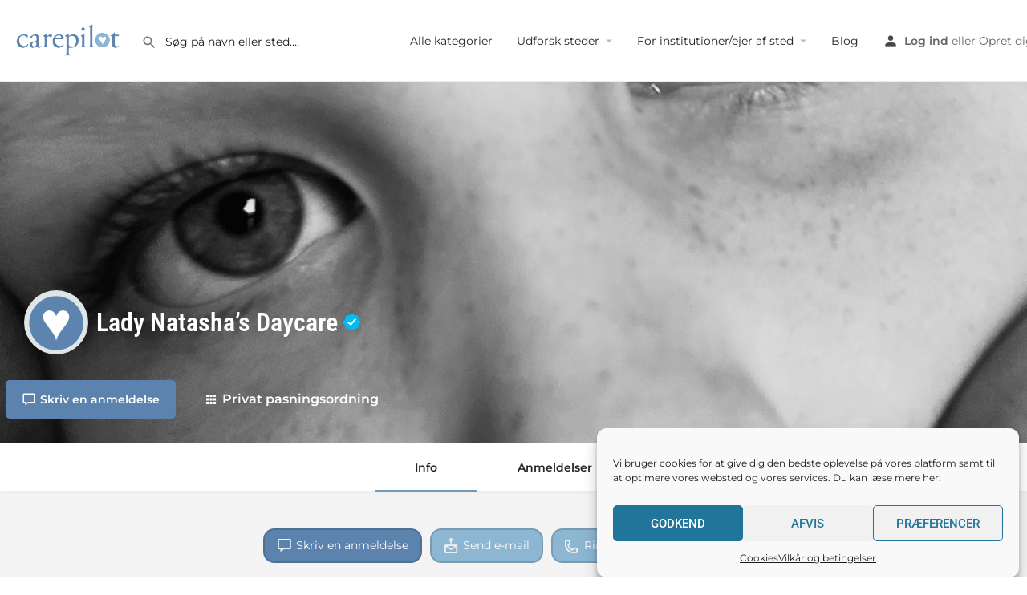

--- FILE ---
content_type: text/html; charset=UTF-8
request_url: https://carepilot.dk/privat-pasning/lady-natashas-daycare/
body_size: 36644
content:
<!DOCTYPE html>
<html lang="da-DK">
<head>
	<meta charset="UTF-8" />
	<meta name="viewport" content="width=device-width, initial-scale=1.0" />
	<link rel="pingback" href="https://carepilot.dk/xmlrpc.php">

		<script type="text/javascript">function theChampLoadEvent(e){var t=window.onload;if(typeof window.onload!="function"){window.onload=e}else{window.onload=function(){t();e()}}}</script>
		<script data-service="twitter" data-category="marketing" type="text/plain">var theChampDefaultLang = 'da_DK', theChampCloseIconPath = 'https://carepilot.dk/wp-content/plugins/super-socializer/images/close.png';</script>
		<script>var theChampSiteUrl = 'https://carepilot.dk', theChampVerified = 0, theChampEmailPopup = 0, heateorSsMoreSharePopupSearchText = 'Search';</script>
			<script type="text/plain" data-service="twitter" data-category="marketing">var theChampLoadingImgPath = 'https://carepilot.dk/wp-content/plugins/super-socializer/images/ajax_loader.gif'; var theChampAjaxUrl = 'https://carepilot.dk/wp-admin/admin-ajax.php'; var theChampRedirectionUrl = 'https://carepilot.dk/privat-pasning/lady-natashas-daycare/'; var theChampRegRedirectionUrl = 'https://carepilot.dk/privat-pasning/lady-natashas-daycare/'; </script>
				<script type="text/plain" data-service="general" data-category="marketing"> var theChampFBKey = '1183248998873026', theChampSameTabLogin = '1', theChampVerified = 0; var theChampAjaxUrl = 'https://carepilot.dk/wp-admin/admin-ajax.php'; var theChampPopupTitle = ''; var theChampEmailPopup = 0; var theChampEmailAjaxUrl = 'https://carepilot.dk/wp-admin/admin-ajax.php'; var theChampEmailPopupTitle = ''; var theChampEmailPopupErrorMsg = ''; var theChampEmailPopupUniqueId = ''; var theChampEmailPopupVerifyMessage = ''; var theChampSteamAuthUrl = ""; var theChampCurrentPageUrl = 'https%3A%2F%2Fcarepilot.dk%2Fprivat-pasning%2Flady-natashas-daycare%2F';  var heateorMSEnabled = 0, theChampTwitterAuthUrl = theChampSiteUrl + "?SuperSocializerAuth=Twitter&super_socializer_redirect_to=" + theChampCurrentPageUrl, theChampLineAuthUrl = theChampSiteUrl + "?SuperSocializerAuth=Line&super_socializer_redirect_to=" + theChampCurrentPageUrl, theChampLiveAuthUrl = theChampSiteUrl + "?SuperSocializerAuth=Live&super_socializer_redirect_to=" + theChampCurrentPageUrl, theChampFacebookAuthUrl = theChampSiteUrl + "?SuperSocializerAuth=Facebook&super_socializer_redirect_to=" + theChampCurrentPageUrl, theChampYahooAuthUrl = theChampSiteUrl + "?SuperSocializerAuth=Yahoo&super_socializer_redirect_to=" + theChampCurrentPageUrl, theChampGoogleAuthUrl = theChampSiteUrl + "?SuperSocializerAuth=Google&super_socializer_redirect_to=" + theChampCurrentPageUrl, theChampYoutubeAuthUrl = theChampSiteUrl + "?SuperSocializerAuth=Youtube&super_socializer_redirect_to=" + theChampCurrentPageUrl, theChampVkontakteAuthUrl = theChampSiteUrl + "?SuperSocializerAuth=Vkontakte&super_socializer_redirect_to=" + theChampCurrentPageUrl, theChampLinkedinAuthUrl = theChampSiteUrl + "?SuperSocializerAuth=Linkedin&super_socializer_redirect_to=" + theChampCurrentPageUrl, theChampInstagramAuthUrl = theChampSiteUrl + "?SuperSocializerAuth=Instagram&super_socializer_redirect_to=" + theChampCurrentPageUrl, theChampWordpressAuthUrl = theChampSiteUrl + "?SuperSocializerAuth=Wordpress&super_socializer_redirect_to=" + theChampCurrentPageUrl, theChampDribbbleAuthUrl = theChampSiteUrl + "?SuperSocializerAuth=Dribbble&super_socializer_redirect_to=" + theChampCurrentPageUrl, theChampGithubAuthUrl = theChampSiteUrl + "?SuperSocializerAuth=Github&super_socializer_redirect_to=" + theChampCurrentPageUrl, theChampSpotifyAuthUrl = theChampSiteUrl + "?SuperSocializerAuth=Spotify&super_socializer_redirect_to=" + theChampCurrentPageUrl, theChampKakaoAuthUrl = theChampSiteUrl + "?SuperSocializerAuth=Kakao&super_socializer_redirect_to=" + theChampCurrentPageUrl, theChampTwitchAuthUrl = theChampSiteUrl + "?SuperSocializerAuth=Twitch&super_socializer_redirect_to=" + theChampCurrentPageUrl, theChampRedditAuthUrl = theChampSiteUrl + "?SuperSocializerAuth=Reddit&super_socializer_redirect_to=" + theChampCurrentPageUrl, theChampDisqusAuthUrl = theChampSiteUrl + "?SuperSocializerAuth=Disqus&super_socializer_redirect_to=" + theChampCurrentPageUrl, theChampDropboxAuthUrl = theChampSiteUrl + "?SuperSocializerAuth=Dropbox&super_socializer_redirect_to=" + theChampCurrentPageUrl, theChampFoursquareAuthUrl = theChampSiteUrl + "?SuperSocializerAuth=Foursquare&super_socializer_redirect_to=" + theChampCurrentPageUrl, theChampAmazonAuthUrl = theChampSiteUrl + "?SuperSocializerAuth=Amazon&super_socializer_redirect_to=" + theChampCurrentPageUrl, theChampStackoverflowAuthUrl = theChampSiteUrl + "?SuperSocializerAuth=Stackoverflow&super_socializer_redirect_to=" + theChampCurrentPageUrl, theChampDiscordAuthUrl = theChampSiteUrl + "?SuperSocializerAuth=Discord&super_socializer_redirect_to=" + theChampCurrentPageUrl, theChampMailruAuthUrl = theChampSiteUrl + "?SuperSocializerAuth=Mailru&super_socializer_redirect_to=" + theChampCurrentPageUrl, theChampYandexAuthUrl = theChampSiteUrl + "?SuperSocializerAuth=Yandex&super_socializer_redirect_to=" + theChampCurrentPageUrl; theChampOdnoklassnikiAuthUrl = theChampSiteUrl + "?SuperSocializerAuth=Odnoklassniki&super_socializer_redirect_to=" + theChampCurrentPageUrl;</script>
				<script type="text/plain" data-service="general" data-category="marketing"> var theChampFBKey = '1183248998873026', theChampFBLang = 'da_DK', theChampFbLikeMycred = 0, theChampSsga = 0, theChampCommentNotification = 0, theChampHeateorFcmRecentComments = 0, theChampFbIosLogin = 0; </script>
			<style type="text/css">
						.the_champ_button_instagram span.the_champ_svg,a.the_champ_instagram span.the_champ_svg{background:radial-gradient(circle at 30% 107%,#fdf497 0,#fdf497 5%,#fd5949 45%,#d6249f 60%,#285aeb 90%)}
					.the_champ_horizontal_sharing .the_champ_svg,.heateor_ss_standard_follow_icons_container .the_champ_svg{
					color: #fff;
				border-width: 0px;
		border-style: solid;
		border-color: transparent;
	}
		.the_champ_horizontal_sharing .theChampTCBackground{
		color:#666;
	}
		.the_champ_horizontal_sharing span.the_champ_svg:hover,.heateor_ss_standard_follow_icons_container span.the_champ_svg:hover{
				border-color: transparent;
	}
		.the_champ_vertical_sharing span.the_champ_svg,.heateor_ss_floating_follow_icons_container span.the_champ_svg{
					color: #fff;
				border-width: 0px;
		border-style: solid;
		border-color: transparent;
	}
		.the_champ_vertical_sharing .theChampTCBackground{
		color:#666;
	}
		.the_champ_vertical_sharing span.the_champ_svg:hover,.heateor_ss_floating_follow_icons_container span.the_champ_svg:hover{
						border-color: transparent;
		}
	@media screen and (max-width:783px){.the_champ_vertical_sharing{display:none!important}}div.heateor_ss_mobile_footer{display:none;}@media screen and (max-width:783px){div.the_champ_bottom_sharing div.the_champ_sharing_ul .theChampTCBackground{width:100%!important;background-color:white}div.the_champ_bottom_sharing{width:100%!important;left:0!important;}div.the_champ_bottom_sharing a{width:11.111111111111% !important;margin:0!important;padding:0!important;}div.the_champ_bottom_sharing .the_champ_svg{width:100%!important;}div.the_champ_bottom_sharing div.theChampTotalShareCount{font-size:.7em!important;line-height:28px!important}div.the_champ_bottom_sharing div.theChampTotalShareText{font-size:.5em!important;line-height:0px!important}div.heateor_ss_mobile_footer{display:block;height:40px;}.the_champ_bottom_sharing{padding:0!important;display:block!important;width: auto!important;bottom:-2px!important;top: auto!important;}.the_champ_bottom_sharing .the_champ_square_count{line-height: inherit;}.the_champ_bottom_sharing .theChampSharingArrow{display:none;}.the_champ_bottom_sharing .theChampTCBackground{margin-right: 1.1em !important}}</style>
	<meta name='robots' content='index, follow, max-image-preview:large, max-snippet:-1, max-video-preview:-1' />
	<style>img:is([sizes="auto" i], [sizes^="auto," i]) { contain-intrinsic-size: 3000px 1500px }</style>
	
	<!-- This site is optimized with the Yoast SEO Premium plugin v21.6 (Yoast SEO v26.4) - https://yoast.com/wordpress/plugins/seo/ -->
	<title>Privat pasningsordning i kbh s | Anbefalinger af Lady Natasha’s Daycare | Carepilot</title>
	<meta name="description" content="Se oplysninger og anbefalinger af Lady Natasha’s Daycare på Carepilot - hele Danmarks forældreplatform. Find også andre steder i kategorien Privat pasningsordning i kbh s." />
	<link rel="canonical" href="https://carepilot.dk/privat-pasning/lady-natashas-daycare/" />
	<meta property="og:locale" content="da_DK" />
	<meta property="article:publisher" content="https://www.facebook.com/carepilotDK" />
	<meta property="article:modified_time" content="2024-05-15T11:08:30+00:00" />
	<meta property="og:image" content="https://carepilot.dk/wp-content/uploads/2022/01/Carepilot_Rating_Full.png" />
	<meta property="og:image:width" content="2715" />
	<meta property="og:image:height" content="1284" />
	<meta property="og:image:type" content="image/png" />
	<meta name="twitter:card" content="summary_large_image" />
	<script type="application/ld+json" class="yoast-schema-graph">{"@context":"https://schema.org","@graph":[{"@type":"WebPage","@id":"https://carepilot.dk/privat-pasning/lady-natashas-daycare/","url":"https://carepilot.dk/privat-pasning/lady-natashas-daycare/","name":"Privat pasningsordning i kbh s | Anbefalinger af Lady Natasha’s Daycare | Carepilot","isPartOf":{"@id":"https://carepilot.dk/#website"},"datePublished":"2024-05-13T18:33:20+00:00","dateModified":"2024-05-15T11:08:30+00:00","description":"Se oplysninger og anbefalinger af Lady Natasha’s Daycare på Carepilot - hele Danmarks forældreplatform. Find også andre steder i kategorien Privat pasningsordning i kbh s.","breadcrumb":{"@id":"https://carepilot.dk/privat-pasning/lady-natashas-daycare/#breadcrumb"},"inLanguage":"da-DK","potentialAction":[{"@type":"ReadAction","target":["https://carepilot.dk/privat-pasning/lady-natashas-daycare/"]}]},{"@type":"BreadcrumbList","@id":"https://carepilot.dk/privat-pasning/lady-natashas-daycare/#breadcrumb","itemListElement":[{"@type":"ListItem","position":1,"name":"Hjem","item":"https://carepilot.dk/"},{"@type":"ListItem","position":2,"name":"Fortegnelser","item":"https://carepilot.dk/fortegnelser/"},{"@type":"ListItem","position":3,"name":"Privat pasningsordning","item":"https://carepilot.dk/category/privat-pasning/"},{"@type":"ListItem","position":4,"name":"Lady Natasha’s Daycare"}]},{"@type":"WebSite","@id":"https://carepilot.dk/#website","url":"https://carepilot.dk/","name":"Carepilot","description":"Tr&aelig;f det bedste valg for dit barn","publisher":{"@id":"https://carepilot.dk/#organization"},"alternateName":"Carepilot.dk","potentialAction":[{"@type":"SearchAction","target":{"@type":"EntryPoint","urlTemplate":"https://carepilot.dk/?s={search_term_string}"},"query-input":{"@type":"PropertyValueSpecification","valueRequired":true,"valueName":"search_term_string"}}],"inLanguage":"da-DK"},{"@type":"Organization","@id":"https://carepilot.dk/#organization","name":"Carepilot","url":"https://carepilot.dk/","logo":{"@type":"ImageObject","inLanguage":"da-DK","@id":"https://carepilot.dk/#/schema/logo/image/","url":"https://carepilot.dk/wp-content/uploads/2021/12/Dreng-og-logo_COMBINED_SMALL.png","contentUrl":"https://carepilot.dk/wp-content/uploads/2021/12/Dreng-og-logo_COMBINED_SMALL.png","width":548,"height":427,"caption":"Carepilot"},"image":{"@id":"https://carepilot.dk/#/schema/logo/image/"},"sameAs":["https://www.facebook.com/carepilotDK","https://www.instagram.com/carepilot_dk"]}]}</script>
	<!-- / Yoast SEO Premium plugin. -->


<link rel='dns-prefetch' href='//www.googletagmanager.com' />
<link rel='dns-prefetch' href='//maps.googleapis.com' />
<link rel='dns-prefetch' href='//cdnjs.cloudflare.com' />
<link rel='dns-prefetch' href='//fonts.googleapis.com' />
<meta property="og:title" content="Lady Natasha’s Daycare" />
<meta property="og:url" content="https://carepilot.dk/privat-pasning/lady-natashas-daycare/" />
<meta property="og:site_name" content="Carepilot" />
<meta property="og:type" content="profile" />
<meta property="og:description" content="" />
<meta property="og:image" content="https://carepilot.dk/wp-content/uploads/2022/01/Carepilot_Rating_Full.png" />
<link rel='stylesheet' id='wc-blocks-integration-css' href='https://carepilot.dk/wp-content/plugins/woocommerce-subscriptions/vendor/woocommerce/subscriptions-core/build/index.css?ver=8.2.0' type='text/css' media='all' />
<link rel='preload stylesheet' as='style' onload="this.onload=null;this.rel='stylesheet'" id='wp-block-library-css' href='https://carepilot.dk/wp-includes/css/dist/block-library/style.min.css?ver=6.8.1' type='text/css' media='all' />
<style id='classic-theme-styles-inline-css' type='text/css'>
/*! This file is auto-generated */
.wp-block-button__link{color:#fff;background-color:#32373c;border-radius:9999px;box-shadow:none;text-decoration:none;padding:calc(.667em + 2px) calc(1.333em + 2px);font-size:1.125em}.wp-block-file__button{background:#32373c;color:#fff;text-decoration:none}
</style>
<style id='global-styles-inline-css' type='text/css'>
:root{--wp--preset--aspect-ratio--square: 1;--wp--preset--aspect-ratio--4-3: 4/3;--wp--preset--aspect-ratio--3-4: 3/4;--wp--preset--aspect-ratio--3-2: 3/2;--wp--preset--aspect-ratio--2-3: 2/3;--wp--preset--aspect-ratio--16-9: 16/9;--wp--preset--aspect-ratio--9-16: 9/16;--wp--preset--color--black: #000000;--wp--preset--color--cyan-bluish-gray: #abb8c3;--wp--preset--color--white: #ffffff;--wp--preset--color--pale-pink: #f78da7;--wp--preset--color--vivid-red: #cf2e2e;--wp--preset--color--luminous-vivid-orange: #ff6900;--wp--preset--color--luminous-vivid-amber: #fcb900;--wp--preset--color--light-green-cyan: #7bdcb5;--wp--preset--color--vivid-green-cyan: #00d084;--wp--preset--color--pale-cyan-blue: #8ed1fc;--wp--preset--color--vivid-cyan-blue: #0693e3;--wp--preset--color--vivid-purple: #9b51e0;--wp--preset--gradient--vivid-cyan-blue-to-vivid-purple: linear-gradient(135deg,rgba(6,147,227,1) 0%,rgb(155,81,224) 100%);--wp--preset--gradient--light-green-cyan-to-vivid-green-cyan: linear-gradient(135deg,rgb(122,220,180) 0%,rgb(0,208,130) 100%);--wp--preset--gradient--luminous-vivid-amber-to-luminous-vivid-orange: linear-gradient(135deg,rgba(252,185,0,1) 0%,rgba(255,105,0,1) 100%);--wp--preset--gradient--luminous-vivid-orange-to-vivid-red: linear-gradient(135deg,rgba(255,105,0,1) 0%,rgb(207,46,46) 100%);--wp--preset--gradient--very-light-gray-to-cyan-bluish-gray: linear-gradient(135deg,rgb(238,238,238) 0%,rgb(169,184,195) 100%);--wp--preset--gradient--cool-to-warm-spectrum: linear-gradient(135deg,rgb(74,234,220) 0%,rgb(151,120,209) 20%,rgb(207,42,186) 40%,rgb(238,44,130) 60%,rgb(251,105,98) 80%,rgb(254,248,76) 100%);--wp--preset--gradient--blush-light-purple: linear-gradient(135deg,rgb(255,206,236) 0%,rgb(152,150,240) 100%);--wp--preset--gradient--blush-bordeaux: linear-gradient(135deg,rgb(254,205,165) 0%,rgb(254,45,45) 50%,rgb(107,0,62) 100%);--wp--preset--gradient--luminous-dusk: linear-gradient(135deg,rgb(255,203,112) 0%,rgb(199,81,192) 50%,rgb(65,88,208) 100%);--wp--preset--gradient--pale-ocean: linear-gradient(135deg,rgb(255,245,203) 0%,rgb(182,227,212) 50%,rgb(51,167,181) 100%);--wp--preset--gradient--electric-grass: linear-gradient(135deg,rgb(202,248,128) 0%,rgb(113,206,126) 100%);--wp--preset--gradient--midnight: linear-gradient(135deg,rgb(2,3,129) 0%,rgb(40,116,252) 100%);--wp--preset--font-size--small: 13px;--wp--preset--font-size--medium: 20px;--wp--preset--font-size--large: 36px;--wp--preset--font-size--x-large: 42px;--wp--preset--spacing--20: 0.44rem;--wp--preset--spacing--30: 0.67rem;--wp--preset--spacing--40: 1rem;--wp--preset--spacing--50: 1.5rem;--wp--preset--spacing--60: 2.25rem;--wp--preset--spacing--70: 3.38rem;--wp--preset--spacing--80: 5.06rem;--wp--preset--shadow--natural: 6px 6px 9px rgba(0, 0, 0, 0.2);--wp--preset--shadow--deep: 12px 12px 50px rgba(0, 0, 0, 0.4);--wp--preset--shadow--sharp: 6px 6px 0px rgba(0, 0, 0, 0.2);--wp--preset--shadow--outlined: 6px 6px 0px -3px rgba(255, 255, 255, 1), 6px 6px rgba(0, 0, 0, 1);--wp--preset--shadow--crisp: 6px 6px 0px rgba(0, 0, 0, 1);}:where(.is-layout-flex){gap: 0.5em;}:where(.is-layout-grid){gap: 0.5em;}body .is-layout-flex{display: flex;}.is-layout-flex{flex-wrap: wrap;align-items: center;}.is-layout-flex > :is(*, div){margin: 0;}body .is-layout-grid{display: grid;}.is-layout-grid > :is(*, div){margin: 0;}:where(.wp-block-columns.is-layout-flex){gap: 2em;}:where(.wp-block-columns.is-layout-grid){gap: 2em;}:where(.wp-block-post-template.is-layout-flex){gap: 1.25em;}:where(.wp-block-post-template.is-layout-grid){gap: 1.25em;}.has-black-color{color: var(--wp--preset--color--black) !important;}.has-cyan-bluish-gray-color{color: var(--wp--preset--color--cyan-bluish-gray) !important;}.has-white-color{color: var(--wp--preset--color--white) !important;}.has-pale-pink-color{color: var(--wp--preset--color--pale-pink) !important;}.has-vivid-red-color{color: var(--wp--preset--color--vivid-red) !important;}.has-luminous-vivid-orange-color{color: var(--wp--preset--color--luminous-vivid-orange) !important;}.has-luminous-vivid-amber-color{color: var(--wp--preset--color--luminous-vivid-amber) !important;}.has-light-green-cyan-color{color: var(--wp--preset--color--light-green-cyan) !important;}.has-vivid-green-cyan-color{color: var(--wp--preset--color--vivid-green-cyan) !important;}.has-pale-cyan-blue-color{color: var(--wp--preset--color--pale-cyan-blue) !important;}.has-vivid-cyan-blue-color{color: var(--wp--preset--color--vivid-cyan-blue) !important;}.has-vivid-purple-color{color: var(--wp--preset--color--vivid-purple) !important;}.has-black-background-color{background-color: var(--wp--preset--color--black) !important;}.has-cyan-bluish-gray-background-color{background-color: var(--wp--preset--color--cyan-bluish-gray) !important;}.has-white-background-color{background-color: var(--wp--preset--color--white) !important;}.has-pale-pink-background-color{background-color: var(--wp--preset--color--pale-pink) !important;}.has-vivid-red-background-color{background-color: var(--wp--preset--color--vivid-red) !important;}.has-luminous-vivid-orange-background-color{background-color: var(--wp--preset--color--luminous-vivid-orange) !important;}.has-luminous-vivid-amber-background-color{background-color: var(--wp--preset--color--luminous-vivid-amber) !important;}.has-light-green-cyan-background-color{background-color: var(--wp--preset--color--light-green-cyan) !important;}.has-vivid-green-cyan-background-color{background-color: var(--wp--preset--color--vivid-green-cyan) !important;}.has-pale-cyan-blue-background-color{background-color: var(--wp--preset--color--pale-cyan-blue) !important;}.has-vivid-cyan-blue-background-color{background-color: var(--wp--preset--color--vivid-cyan-blue) !important;}.has-vivid-purple-background-color{background-color: var(--wp--preset--color--vivid-purple) !important;}.has-black-border-color{border-color: var(--wp--preset--color--black) !important;}.has-cyan-bluish-gray-border-color{border-color: var(--wp--preset--color--cyan-bluish-gray) !important;}.has-white-border-color{border-color: var(--wp--preset--color--white) !important;}.has-pale-pink-border-color{border-color: var(--wp--preset--color--pale-pink) !important;}.has-vivid-red-border-color{border-color: var(--wp--preset--color--vivid-red) !important;}.has-luminous-vivid-orange-border-color{border-color: var(--wp--preset--color--luminous-vivid-orange) !important;}.has-luminous-vivid-amber-border-color{border-color: var(--wp--preset--color--luminous-vivid-amber) !important;}.has-light-green-cyan-border-color{border-color: var(--wp--preset--color--light-green-cyan) !important;}.has-vivid-green-cyan-border-color{border-color: var(--wp--preset--color--vivid-green-cyan) !important;}.has-pale-cyan-blue-border-color{border-color: var(--wp--preset--color--pale-cyan-blue) !important;}.has-vivid-cyan-blue-border-color{border-color: var(--wp--preset--color--vivid-cyan-blue) !important;}.has-vivid-purple-border-color{border-color: var(--wp--preset--color--vivid-purple) !important;}.has-vivid-cyan-blue-to-vivid-purple-gradient-background{background: var(--wp--preset--gradient--vivid-cyan-blue-to-vivid-purple) !important;}.has-light-green-cyan-to-vivid-green-cyan-gradient-background{background: var(--wp--preset--gradient--light-green-cyan-to-vivid-green-cyan) !important;}.has-luminous-vivid-amber-to-luminous-vivid-orange-gradient-background{background: var(--wp--preset--gradient--luminous-vivid-amber-to-luminous-vivid-orange) !important;}.has-luminous-vivid-orange-to-vivid-red-gradient-background{background: var(--wp--preset--gradient--luminous-vivid-orange-to-vivid-red) !important;}.has-very-light-gray-to-cyan-bluish-gray-gradient-background{background: var(--wp--preset--gradient--very-light-gray-to-cyan-bluish-gray) !important;}.has-cool-to-warm-spectrum-gradient-background{background: var(--wp--preset--gradient--cool-to-warm-spectrum) !important;}.has-blush-light-purple-gradient-background{background: var(--wp--preset--gradient--blush-light-purple) !important;}.has-blush-bordeaux-gradient-background{background: var(--wp--preset--gradient--blush-bordeaux) !important;}.has-luminous-dusk-gradient-background{background: var(--wp--preset--gradient--luminous-dusk) !important;}.has-pale-ocean-gradient-background{background: var(--wp--preset--gradient--pale-ocean) !important;}.has-electric-grass-gradient-background{background: var(--wp--preset--gradient--electric-grass) !important;}.has-midnight-gradient-background{background: var(--wp--preset--gradient--midnight) !important;}.has-small-font-size{font-size: var(--wp--preset--font-size--small) !important;}.has-medium-font-size{font-size: var(--wp--preset--font-size--medium) !important;}.has-large-font-size{font-size: var(--wp--preset--font-size--large) !important;}.has-x-large-font-size{font-size: var(--wp--preset--font-size--x-large) !important;}
:where(.wp-block-post-template.is-layout-flex){gap: 1.25em;}:where(.wp-block-post-template.is-layout-grid){gap: 1.25em;}
:where(.wp-block-columns.is-layout-flex){gap: 2em;}:where(.wp-block-columns.is-layout-grid){gap: 2em;}
:root :where(.wp-block-pullquote){font-size: 1.5em;line-height: 1.6;}
</style>
<link rel='stylesheet' id='contact-form-7-css' href='https://carepilot.dk/wp-content/plugins/contact-form-7/includes/css/styles.css?ver=6.1.3' type='text/css' media='all' />
<link rel='stylesheet' id='woocommerce-layout-css' href='https://carepilot.dk/wp-content/plugins/woocommerce/assets/css/woocommerce-layout.css?ver=10.3.5' type='text/css' media='all' />
<link rel='stylesheet' id='woocommerce-smallscreen-css' href='https://carepilot.dk/wp-content/plugins/woocommerce/assets/css/woocommerce-smallscreen.css?ver=10.3.5' type='text/css' media='only screen and (max-width: 768px)' />
<link rel='stylesheet' id='woocommerce-general-css' href='https://carepilot.dk/wp-content/plugins/woocommerce/assets/css/woocommerce.css?ver=10.3.5' type='text/css' media='all' />
<style id='woocommerce-inline-inline-css' type='text/css'>
.woocommerce form .form-row .required { visibility: visible; }
</style>
<link rel='stylesheet' id='cmplz-general-css' href='https://carepilot.dk/wp-content/plugins/complianz-gdpr/assets/css/cookieblocker.min.css?ver=1763577486' type='text/css' media='all' />
<link rel='stylesheet' id='if-menu-site-css-css' href='https://carepilot.dk/wp-content/plugins/if-menu/assets/if-menu-site.css?ver=6.8.1' type='text/css' media='all' />
<link rel='stylesheet' id='brands-styles-css' href='https://carepilot.dk/wp-content/plugins/woocommerce/assets/css/brands.css?ver=10.3.5' type='text/css' media='all' />
<link rel='stylesheet' id='elementor-icons-css' href='https://carepilot.dk/wp-content/plugins/elementor/assets/lib/eicons/css/elementor-icons.min.css?ver=5.40.0' type='text/css' media='all' />
<link rel='stylesheet' id='elementor-frontend-css' href='https://carepilot.dk/wp-content/plugins/elementor/assets/css/frontend.min.css?ver=3.29.2' type='text/css' media='all' />
<link rel='stylesheet' id='elementor-post-19-css' href='https://carepilot.dk/wp-content/uploads/elementor/css/post-19.css?ver=1749622835' type='text/css' media='all' />
<link rel='stylesheet' id='font-awesome-5-all-css' href='https://carepilot.dk/wp-content/plugins/elementor/assets/lib/font-awesome/css/all.min.css?ver=3.29.2' type='text/css' media='all' />
<link rel='stylesheet' id='font-awesome-4-shim-css' href='https://carepilot.dk/wp-content/plugins/elementor/assets/lib/font-awesome/css/v4-shims.min.css?ver=3.29.2' type='text/css' media='all' />
<link rel='stylesheet' id='widget-heading-css' href='https://carepilot.dk/wp-content/plugins/elementor/assets/css/widget-heading.min.css?ver=3.29.2' type='text/css' media='all' />
<link rel='stylesheet' id='widget-form-css' href='https://carepilot.dk/wp-content/plugins/elementor-pro/assets/css/widget-form.min.css?ver=3.29.2' type='text/css' media='all' />
<link rel='stylesheet' id='widget-icon-list-css' href='https://carepilot.dk/wp-content/plugins/elementor/assets/css/widget-icon-list.min.css?ver=3.29.2' type='text/css' media='all' />
<link rel='stylesheet' id='widget-spacer-css' href='https://carepilot.dk/wp-content/plugins/elementor/assets/css/widget-spacer.min.css?ver=3.29.2' type='text/css' media='all' />
<link rel='stylesheet' id='widget-social-icons-css' href='https://carepilot.dk/wp-content/plugins/elementor/assets/css/widget-social-icons.min.css?ver=3.29.2' type='text/css' media='all' />
<link rel='stylesheet' id='e-apple-webkit-css' href='https://carepilot.dk/wp-content/plugins/elementor/assets/css/conditionals/apple-webkit.min.css?ver=3.29.2' type='text/css' media='all' />
<link rel='stylesheet' id='e-popup-css' href='https://carepilot.dk/wp-content/plugins/elementor-pro/assets/css/conditionals/popup.min.css?ver=3.29.2' type='text/css' media='all' />
<link rel='stylesheet' id='elementor-post-25445-css' href='https://carepilot.dk/wp-content/uploads/elementor/css/post-25445.css?ver=1749622835' type='text/css' media='all' />
<link rel='stylesheet' id='elementor-post-46103-css' href='https://carepilot.dk/wp-content/uploads/elementor/css/post-46103.css?ver=1749622835' type='text/css' media='all' />
<link rel='stylesheet' id='dashicons-css' href='https://carepilot.dk/wp-includes/css/dashicons.min.css?ver=6.8.1' type='text/css' media='all' />
<link rel='stylesheet' id='thickbox-css' href='https://carepilot.dk/wp-includes/js/thickbox/thickbox.css?ver=6.8.1' type='text/css' media='all' />
<link rel='stylesheet' id='the_champ_frontend_css-css' href='https://carepilot.dk/wp-content/plugins/super-socializer/css/front.css?ver=7.14.5' type='text/css' media='all' />
<link rel='stylesheet' id='mylisting-google-maps-css' href='https://carepilot.dk/wp-content/themes/my-listing/assets/dist/maps/google-maps/google-maps.css?ver=2.10.7' type='text/css' media='all' />
<link rel='stylesheet' id='mylisting-icons-css' href='https://carepilot.dk/wp-content/themes/my-listing/assets/dist/icons.css?ver=2.10.7' type='text/css' media='all' />
<link rel='stylesheet' id='mylisting-material-icons-css' href='https://fonts.googleapis.com/icon?family=Material+Icons&#038;display=swap&#038;ver=6.8.1' type='text/css' media='all' />
<link rel='stylesheet' id='select2-css' href='https://carepilot.dk/wp-content/plugins/woocommerce/assets/css/select2.css?ver=10.3.5' type='text/css' media='all' />
<link rel='stylesheet' id='mylisting-vendor-css' href='https://carepilot.dk/wp-content/themes/my-listing/assets/dist/vendor.css?ver=2.10.7' type='text/css' media='all' />
<link rel='stylesheet' id='mylisting-frontend-css' href='https://carepilot.dk/wp-content/themes/my-listing/assets/dist/frontend.css?ver=2.10.7' type='text/css' media='all' />
<link rel='stylesheet' id='mylisting-single-listing-css' href='https://carepilot.dk/wp-content/themes/my-listing/assets/dist/single-listing.css?ver=2.10.7' type='text/css' media='all' />
<link rel='stylesheet' id='wc-general-style-css' href='https://carepilot.dk/wp-content/themes/my-listing/assets/dist/wc-general-style.css?ver=2.10.7' type='text/css' media='all' />
<link rel='stylesheet' id='theme-styles-default-css' href='https://carepilot.dk/wp-content/themes/my-listing/style.css?ver=6.8.1' type='text/css' media='all' />
<style id='theme-styles-default-inline-css' type='text/css'>
:root{}
</style>
<link rel='stylesheet' id='child-style-css' href='https://carepilot.dk/wp-content/themes/my-listing-child22/style.css?ver=6.8.1' type='text/css' media='all' />
<link rel='stylesheet' id='mylisting-dynamic-styles-css' href='https://carepilot.dk/wp-content/uploads/mylisting-dynamic-styles.css?ver=1706520924' type='text/css' media='all' />
<link rel='stylesheet' id='elementor-gf-local-robotocondensed-css' href='https://carepilot.dk/wp-content/uploads/elementor/google-fonts/css/robotocondensed.css?ver=1749621927' type='text/css' media='all' />
<link rel='stylesheet' id='elementor-gf-local-montserrat-css' href='https://carepilot.dk/wp-content/uploads/elementor/google-fonts/css/montserrat.css?ver=1749621931' type='text/css' media='all' />
<link rel='stylesheet' id='elementor-gf-local-roboto-css' href='https://carepilot.dk/wp-content/uploads/elementor/google-fonts/css/roboto.css?ver=1749621937' type='text/css' media='all' />
<link rel='stylesheet' id='elementor-icons-shared-0-css' href='https://carepilot.dk/wp-content/plugins/elementor/assets/lib/font-awesome/css/fontawesome.min.css?ver=5.15.3' type='text/css' media='all' />
<link rel='stylesheet' id='elementor-icons-fa-solid-css' href='https://carepilot.dk/wp-content/plugins/elementor/assets/lib/font-awesome/css/solid.min.css?ver=5.15.3' type='text/css' media='all' />
<link rel='stylesheet' id='elementor-icons-fa-brands-css' href='https://carepilot.dk/wp-content/plugins/elementor/assets/lib/font-awesome/css/brands.min.css?ver=5.15.3' type='text/css' media='all' />
<script type="text/javascript" src="https://carepilot.dk/wp-content/plugins/google-analytics-for-wordpress/assets/js/frontend-gtag.min.js?ver=9.10.0" id="monsterinsights-frontend-script-js" async="async" data-wp-strategy="async"></script>
<script data-cfasync="false" data-wpfc-render="false" type="text/javascript" id='monsterinsights-frontend-script-js-extra'>/* <![CDATA[ */
var monsterinsights_frontend = {"js_events_tracking":"true","download_extensions":"doc,pdf,ppt,zip,xls,docx,pptx,xlsx","inbound_paths":"[{\"path\":\"\\\/go\\\/\",\"label\":\"affiliate\"},{\"path\":\"\\\/recommend\\\/\",\"label\":\"affiliate\"}]","home_url":"https:\/\/carepilot.dk","hash_tracking":"false","v4_id":"G-4Q0YFJR6L7"};/* ]]> */
</script>
<script type="text/javascript" src="https://carepilot.dk/wp-includes/js/jquery/jquery.min.js?ver=3.7.1" id="jquery-core-js"></script>
<script type="text/javascript" src="https://carepilot.dk/wp-includes/js/jquery/jquery-migrate.min.js?ver=3.4.1" id="jquery-migrate-js"></script>
<script type="text/javascript" src="https://carepilot.dk/wp-content/plugins/woocommerce/assets/js/jquery-blockui/jquery.blockUI.min.js?ver=2.7.0-wc.10.3.5" id="wc-jquery-blockui-js" defer="defer" data-wp-strategy="defer"></script>
<script type="text/javascript" src="https://carepilot.dk/wp-content/plugins/woocommerce/assets/js/js-cookie/js.cookie.min.js?ver=2.1.4-wc.10.3.5" id="wc-js-cookie-js" defer="defer" data-wp-strategy="defer"></script>
<script type="text/javascript" id="woocommerce-js-extra">
/* <![CDATA[ */
var woocommerce_params = {"ajax_url":"\/wp-admin\/admin-ajax.php","wc_ajax_url":"\/?wc-ajax=%%endpoint%%","i18n_password_show":"Vis adgangskode","i18n_password_hide":"Skjul adgangskode"};
/* ]]> */
</script>
<script type="text/javascript" src="https://carepilot.dk/wp-content/plugins/woocommerce/assets/js/frontend/woocommerce.min.js?ver=10.3.5" id="woocommerce-js" defer="defer" data-wp-strategy="defer"></script>
<script type="text/javascript" src="https://carepilot.dk/wp-content/plugins/elementor/assets/lib/font-awesome/js/v4-shims.min.js?ver=3.29.2" id="font-awesome-4-shim-js"></script>

<!-- Google tag (gtag.js) snippet added by Site Kit -->
<!-- Google Analytics-snippet tilføjet af Site Kit -->
<script type="text/javascript" src="https://www.googletagmanager.com/gtag/js?id=G-59PS4F9KP3" id="google_gtagjs-js" async></script>
<script type="text/javascript" id="google_gtagjs-js-after">
/* <![CDATA[ */
window.dataLayer = window.dataLayer || [];function gtag(){dataLayer.push(arguments);}
gtag("set","linker",{"domains":["carepilot.dk"]});
gtag("js", new Date());
gtag("set", "developer_id.dZTNiMT", true);
gtag("config", "G-59PS4F9KP3");
/* ]]> */
</script>
<link rel="https://api.w.org/" href="https://carepilot.dk/wp-json/" /><link rel="EditURI" type="application/rsd+xml" title="RSD" href="https://carepilot.dk/xmlrpc.php?rsd" />
<meta name="generator" content="WordPress 6.8.1" />
<meta name="generator" content="WooCommerce 10.3.5" />
<link rel='shortlink' href='https://carepilot.dk/?p=59836' />
<link rel="alternate" title="oEmbed (JSON)" type="application/json+oembed" href="https://carepilot.dk/wp-json/oembed/1.0/embed?url=http%3A%2F%2Fcarepilot.dk%2Fprivat-pasning%2Flady-natashas-daycare%2F" />
<link rel="alternate" title="oEmbed (XML)" type="text/xml+oembed" href="https://carepilot.dk/wp-json/oembed/1.0/embed?url=http%3A%2F%2Fcarepilot.dk%2Fprivat-pasning%2Flady-natashas-daycare%2F&#038;format=xml" />
<meta name="generator" content="Site Kit by Google 1.166.0" /><!-- HFCM by 99 Robots - Snippet # 1: google -->
<meta name="google-site-verification" content="OUjnBBX5XTbEEYqdIXO0jKaq89Wi1L_dP_vZ2NwQI3w" />
<!-- /end HFCM by 99 Robots -->
<!-- HFCM by 99 Robots - Snippet # 2: FB login -->

<script>
  window.fbAsyncInit = function() {
    FB.init({
      appId      : '{your-app-id}',
      cookie     : true,
      xfbml      : true,
      version    : '{api-version}'
    });
      
    FB.AppEvents.logPageView();   
      
  };

  (function(d, s, id){
     var js, fjs = d.getElementsByTagName(s)[0];
     if (d.getElementById(id)) {return;}
     js = d.createElement(s); js.id = id;
     js.src = "https://connect.facebook.net/en_US/sdk.js";
     fjs.parentNode.insertBefore(js, fjs);
   }(document, 'script', 'facebook-jssdk'));
</script>
<!-- /end HFCM by 99 Robots -->
			<style>.cmplz-hidden {
					display: none !important;
				}</style><script type="text/javascript">var MyListing = {"Helpers":{},"Handlers":{},"MapConfig":{"ClusterSize":35,"AccessToken":"AIzaSyDJZZIM8Rj-gqvjyVz8qAWhbedJjAQxdrk","Language":"default","TypeRestrictions":"geocode","CountryRestrictions":["DK"],"CustomSkins":{"bjarkeskin":"[{\"elementType\":\"geometry\",\"stylers\":[{\"color\":\"#ebe3cd\"}]},{\"elementType\":\"labels.text.fill\",\"stylers\":[{\"color\":\"#523735\"}]},{\"elementType\":\"labels.text.stroke\",\"stylers\":[{\"color\":\"#f5f1e6\"}]},{\"featureType\":\"administrative\",\"elementType\":\"geometry.stroke\",\"stylers\":[{\"color\":\"#c9b2a6\"}]},{\"featureType\":\"administrative.land_parcel\",\"stylers\":[{\"visibility\":\"off\"}]},{\"featureType\":\"administrative.land_parcel\",\"elementType\":\"geometry.stroke\",\"stylers\":[{\"color\":\"#dcd2be\"}]},{\"featureType\":\"administrative.land_parcel\",\"elementType\":\"labels.text.fill\",\"stylers\":[{\"color\":\"#ae9e90\"}]},{\"featureType\":\"administrative.neighborhood\",\"stylers\":[{\"visibility\":\"off\"}]},{\"featureType\":\"landscape.natural\",\"elementType\":\"geometry\",\"stylers\":[{\"color\":\"#dfd2ae\"}]},{\"featureType\":\"poi\",\"elementType\":\"geometry\",\"stylers\":[{\"color\":\"#dfd2ae\"}]},{\"featureType\":\"poi\",\"elementType\":\"labels.text\",\"stylers\":[{\"visibility\":\"off\"}]},{\"featureType\":\"poi\",\"elementType\":\"labels.text.fill\",\"stylers\":[{\"color\":\"#93817c\"}]},{\"featureType\":\"poi.business\",\"stylers\":[{\"visibility\":\"off\"}]},{\"featureType\":\"poi.park\",\"elementType\":\"geometry.fill\",\"stylers\":[{\"color\":\"#a5b076\"}]},{\"featureType\":\"poi.park\",\"elementType\":\"labels.text.fill\",\"stylers\":[{\"color\":\"#447530\"}]},{\"featureType\":\"road\",\"elementType\":\"geometry\",\"stylers\":[{\"color\":\"#f5f1e6\"}]},{\"featureType\":\"road\",\"elementType\":\"labels\",\"stylers\":[{\"visibility\":\"off\"}]},{\"featureType\":\"road\",\"elementType\":\"labels.icon\",\"stylers\":[{\"visibility\":\"off\"}]},{\"featureType\":\"road.arterial\",\"elementType\":\"geometry\",\"stylers\":[{\"color\":\"#fdfcf8\"}]},{\"featureType\":\"road.arterial\",\"elementType\":\"labels\",\"stylers\":[{\"visibility\":\"off\"}]},{\"featureType\":\"road.highway\",\"elementType\":\"geometry\",\"stylers\":[{\"color\":\"#f8c967\"}]},{\"featureType\":\"road.highway\",\"elementType\":\"geometry.stroke\",\"stylers\":[{\"color\":\"#e9bc62\"}]},{\"featureType\":\"road.highway\",\"elementType\":\"labels\",\"stylers\":[{\"visibility\":\"off\"}]},{\"featureType\":\"road.highway.controlled_access\",\"elementType\":\"geometry\",\"stylers\":[{\"color\":\"#e98d58\"}]},{\"featureType\":\"road.highway.controlled_access\",\"elementType\":\"geometry.stroke\",\"stylers\":[{\"color\":\"#db8555\"}]},{\"featureType\":\"road.local\",\"stylers\":[{\"visibility\":\"off\"}]},{\"featureType\":\"road.local\",\"elementType\":\"labels.text.fill\",\"stylers\":[{\"color\":\"#806b63\"}]},{\"featureType\":\"transit\",\"stylers\":[{\"visibility\":\"off\"}]},{\"featureType\":\"transit.line\",\"elementType\":\"geometry\",\"stylers\":[{\"color\":\"#dfd2ae\"}]},{\"featureType\":\"transit.line\",\"elementType\":\"labels.text.fill\",\"stylers\":[{\"color\":\"#8f7d77\"}]},{\"featureType\":\"transit.line\",\"elementType\":\"labels.text.stroke\",\"stylers\":[{\"color\":\"#ebe3cd\"}]},{\"featureType\":\"transit.station\",\"elementType\":\"geometry\",\"stylers\":[{\"color\":\"#dfd2ae\"}]},{\"featureType\":\"water\",\"elementType\":\"geometry.fill\",\"stylers\":[{\"color\":\"#b9d3c2\"}]},{\"featureType\":\"water\",\"elementType\":\"labels.text\",\"stylers\":[{\"visibility\":\"off\"}]},{\"featureType\":\"water\",\"elementType\":\"labels.text.fill\",\"stylers\":[{\"color\":\"#92998d\"}]}]","custom_bjarkeskin":"[{\"elementType\":\"geometry\",\"stylers\":[{\"color\":\"#ebe3cd\"}]},{\"elementType\":\"labels.text.fill\",\"stylers\":[{\"color\":\"#523735\"}]},{\"elementType\":\"labels.text.stroke\",\"stylers\":[{\"color\":\"#f5f1e6\"}]},{\"featureType\":\"administrative\",\"elementType\":\"geometry.stroke\",\"stylers\":[{\"color\":\"#c9b2a6\"}]},{\"featureType\":\"administrative.land_parcel\",\"stylers\":[{\"visibility\":\"off\"}]},{\"featureType\":\"administrative.land_parcel\",\"elementType\":\"geometry.stroke\",\"stylers\":[{\"color\":\"#dcd2be\"}]},{\"featureType\":\"administrative.land_parcel\",\"elementType\":\"labels.text.fill\",\"stylers\":[{\"color\":\"#ae9e90\"}]},{\"featureType\":\"administrative.neighborhood\",\"stylers\":[{\"visibility\":\"off\"}]},{\"featureType\":\"landscape.natural\",\"elementType\":\"geometry\",\"stylers\":[{\"color\":\"#dfd2ae\"}]},{\"featureType\":\"poi\",\"elementType\":\"geometry\",\"stylers\":[{\"color\":\"#dfd2ae\"}]},{\"featureType\":\"poi\",\"elementType\":\"labels.text\",\"stylers\":[{\"visibility\":\"off\"}]},{\"featureType\":\"poi\",\"elementType\":\"labels.text.fill\",\"stylers\":[{\"color\":\"#93817c\"}]},{\"featureType\":\"poi.business\",\"stylers\":[{\"visibility\":\"off\"}]},{\"featureType\":\"poi.park\",\"elementType\":\"geometry.fill\",\"stylers\":[{\"color\":\"#a5b076\"}]},{\"featureType\":\"poi.park\",\"elementType\":\"labels.text.fill\",\"stylers\":[{\"color\":\"#447530\"}]},{\"featureType\":\"road\",\"elementType\":\"geometry\",\"stylers\":[{\"color\":\"#f5f1e6\"}]},{\"featureType\":\"road\",\"elementType\":\"labels\",\"stylers\":[{\"visibility\":\"off\"}]},{\"featureType\":\"road\",\"elementType\":\"labels.icon\",\"stylers\":[{\"visibility\":\"off\"}]},{\"featureType\":\"road.arterial\",\"elementType\":\"geometry\",\"stylers\":[{\"color\":\"#fdfcf8\"}]},{\"featureType\":\"road.arterial\",\"elementType\":\"labels\",\"stylers\":[{\"visibility\":\"off\"}]},{\"featureType\":\"road.highway\",\"elementType\":\"geometry\",\"stylers\":[{\"color\":\"#f8c967\"}]},{\"featureType\":\"road.highway\",\"elementType\":\"geometry.stroke\",\"stylers\":[{\"color\":\"#e9bc62\"}]},{\"featureType\":\"road.highway\",\"elementType\":\"labels\",\"stylers\":[{\"visibility\":\"off\"}]},{\"featureType\":\"road.highway.controlled_access\",\"elementType\":\"geometry\",\"stylers\":[{\"color\":\"#e98d58\"}]},{\"featureType\":\"road.highway.controlled_access\",\"elementType\":\"geometry.stroke\",\"stylers\":[{\"color\":\"#db8555\"}]},{\"featureType\":\"road.local\",\"stylers\":[{\"visibility\":\"off\"}]},{\"featureType\":\"road.local\",\"elementType\":\"labels.text.fill\",\"stylers\":[{\"color\":\"#806b63\"}]},{\"featureType\":\"transit\",\"stylers\":[{\"visibility\":\"off\"}]},{\"featureType\":\"transit.line\",\"elementType\":\"geometry\",\"stylers\":[{\"color\":\"#dfd2ae\"}]},{\"featureType\":\"transit.line\",\"elementType\":\"labels.text.fill\",\"stylers\":[{\"color\":\"#8f7d77\"}]},{\"featureType\":\"transit.line\",\"elementType\":\"labels.text.stroke\",\"stylers\":[{\"color\":\"#ebe3cd\"}]},{\"featureType\":\"transit.station\",\"elementType\":\"geometry\",\"stylers\":[{\"color\":\"#dfd2ae\"}]},{\"featureType\":\"water\",\"elementType\":\"geometry.fill\",\"stylers\":[{\"color\":\"#b9d3c2\"}]},{\"featureType\":\"water\",\"elementType\":\"labels.text\",\"stylers\":[{\"visibility\":\"off\"}]},{\"featureType\":\"water\",\"elementType\":\"labels.text.fill\",\"stylers\":[{\"color\":\"#92998d\"}]}]"}}};</script><script type="text/javascript">var CASE27 = {"ajax_url":"https:\/\/carepilot.dk\/wp-admin\/admin-ajax.php","login_url":"https:\/\/carepilot.dk\/min-konto\/","register_url":"https:\/\/carepilot.dk\/min-konto\/?register","mylisting_ajax_url":"\/?mylisting-ajax=1","env":"production","ajax_nonce":"01755729cc","l10n":{"selectOption":"V\u00e6lg en mulighed","errorLoading":"Resultaterne kunne ikke indl\u00e6ses.","removeAllItems":"Fjern alle genstande","loadingMore":"Indl\u00e6ser flere resultater ...","noResults":"Ingen resultater fundet","searching":"S\u00f8ger\u2026","datepicker":{"format":"DD MMMM, YY","timeFormat":"h:mm A","dateTimeFormat":"DD MMMM, YY, h:mm A","timePicker24Hour":false,"firstDay":1,"applyLabel":"ans\u00f8ge","cancelLabel":"Afbestille","customRangeLabel":"Brugerdefineret sortiment","daysOfWeek":["Su","Mo","Tu","Vi","Th","Fr","Sa"],"monthNames":["januar","februar","marts","April","Kan","juni","juli","august","september","oktober","november","december"]},"irreversible_action":"Dette er en irreversibel handling. Forts\u00e6tte alligevel?","delete_listing_confirm":"Er du sikker p\u00e5, at du vil slette dette sted?","copied_to_clipboard":"Kopieret!","nearby_listings_location_required":"Indtast lokation for at finde steder i n\u00e6rheden.","nearby_listings_retrieving_location":"Henter placering ...","nearby_listings_searching":"S\u00f8ger efter steder i n\u00e6rheden ...","geolocation_failed":"Du skal aktivere placering for at bruge denne funktion.","something_went_wrong":"Noget gik galt.","all_in_category":"Alt i \"%s\"","invalid_file_type":"Ugyldig filtype. Accepterede typer:","file_limit_exceeded":"Du har overskredet filoverf\u00f8rselsgr\u00e6nsen (%d).","file_size_limit":"This attachement (%s) exceeds upload size limit (%d)."},"woocommerce":[],"map_provider":"google-maps","google_btn_local":"da_DK","caption1":"false","caption2":"false","js_field_html_img":"<div class=\"uploaded-file uploaded-image review-gallery-image job-manager-uploaded-file\">\t<span class=\"uploaded-file-preview\">\t\t\t\t\t<span class=\"job-manager-uploaded-file-preview\">\t\t\t\t<img alt=\"Uploaded file\" src=\"\">\t\t\t<\/span>\t\t\t\t<a href=\"#\" class=\"remove-uploaded-file review-gallery-image-remove job-manager-remove-uploaded-file\"><i class=\"mi delete\"><\/i><\/a>\t<\/span>\t<input type=\"hidden\" class=\"input-text\" name=\"\" value=\"b64:\"><\/div>","js_field_html":"<div class=\"uploaded-file  review-gallery-image job-manager-uploaded-file\">\t<span class=\"uploaded-file-preview\">\t\t\t\t\t<span class=\"job-manager-uploaded-file-name\">\t\t\t\t<i class=\"mi insert_drive_file uploaded-file-icon\"><\/i>\t\t\t\t<code><\/code>\t\t\t<\/span>\t\t\t\t<a href=\"#\" class=\"remove-uploaded-file review-gallery-image-remove job-manager-remove-uploaded-file\"><i class=\"mi delete\"><\/i><\/a>\t<\/span>\t<input type=\"hidden\" class=\"input-text\" name=\"\" value=\"b64:\"><\/div>"};</script>	<noscript><style>.woocommerce-product-gallery{ opacity: 1 !important; }</style></noscript>
	<meta name="generator" content="Elementor 3.29.2; features: additional_custom_breakpoints, e_local_google_fonts; settings: css_print_method-external, google_font-enabled, font_display-auto">
<style type="text/css">.recentcomments a{display:inline !important;padding:0 !important;margin:0 !important;}</style>			<style>
				.e-con.e-parent:nth-of-type(n+4):not(.e-lazyloaded):not(.e-no-lazyload),
				.e-con.e-parent:nth-of-type(n+4):not(.e-lazyloaded):not(.e-no-lazyload) * {
					background-image: none !important;
				}
				@media screen and (max-height: 1024px) {
					.e-con.e-parent:nth-of-type(n+3):not(.e-lazyloaded):not(.e-no-lazyload),
					.e-con.e-parent:nth-of-type(n+3):not(.e-lazyloaded):not(.e-no-lazyload) * {
						background-image: none !important;
					}
				}
				@media screen and (max-height: 640px) {
					.e-con.e-parent:nth-of-type(n+2):not(.e-lazyloaded):not(.e-no-lazyload),
					.e-con.e-parent:nth-of-type(n+2):not(.e-lazyloaded):not(.e-no-lazyload) * {
						background-image: none !important;
					}
				}
			</style>
			            <meta name="google-signin-client_id" content="876285172026-e0gdcf1mf4nm31cguuqrrib3rsnm1f0h.apps.googleusercontent.com">
        <link rel="icon" href="https://carepilot.dk/wp-content/uploads/2022/01/cropped-Carepilot_Rating_Full-1-32x32.png" sizes="32x32" />
<link rel="icon" href="https://carepilot.dk/wp-content/uploads/2022/01/cropped-Carepilot_Rating_Full-1-192x192.png" sizes="192x192" />
<link rel="apple-touch-icon" href="https://carepilot.dk/wp-content/uploads/2022/01/cropped-Carepilot_Rating_Full-1-180x180.png" />
<meta name="msapplication-TileImage" content="https://carepilot.dk/wp-content/uploads/2022/01/cropped-Carepilot_Rating_Full-1-270x270.png" />
<style type="text/css" id="mylisting-typography"></style><style id="yellow-pencil">
/*
	The following CSS codes are created by the YellowPencil plugin.
	https://yellowpencil.waspthemes.com/
*/
#menu-discover .sub-menu a{text-transform:none;text-transform:none;}.profile-cover-image .listing-main-info{-ms-grid-columns:auto;grid-template-columns:auto;}#c27-site-wrapper .single-job-listing .profile-cover-image .main-info-desktop .listing-main-info{-ms-grid-columns:auto !important;grid-template-columns:auto !important;-ms-grid-rows:auto !important;grid-template-rows:auto !important;}.listing-main-info .listing-main-buttons{-webkit-box-pack:flex-start;-ms-flex-pack:flex-start;justify-content:flex-start;-webkit-transform:translatex(0px) translatey(0px);-ms-transform:translatex(0px) translatey(0px);transform:translatex(0px) translatey(0px);}.listing-main-info .listing-main-buttons ul{-webkit-box-pack:normal;-ms-flex-pack:normal;justify-content:normal;display:-webkit-box;display:-webkit-flex;display:-ms-flexbox;display:flex;-ms-flex-wrap:nowrap;flex-wrap:nowrap;}.extra-details li .star{color:#2980b9 !important;}.pf-body:nth-child(2) > a:nth-child(2){text-decoration:underline;color:#3498db;}.col-md-7 .cts-column-wrapper .block-type-table .table-block .pf-head .title-style-1 i{content:url(https://carepilot.dk/wp-content/uploads/2021/12/Carepilot_Rating_Full.png);width:30px;}.col-md-7 .cts-column-wrapper .block-type-table .table-block .pf-head .title-style-1 h5{font-size:14px;position:relative;top:4px;}.profile-cover-image .profile-name .pa-below-title .star{min-width:30px !important;}.profile-cover-image .profile-name .pa-below-title .mi{height:28px !important;}.listing-main-info .profile-name{-webkit-transform:translatex(0px) translatey(0px);-ms-transform:translatex(0px) translatey(0px);transform:translatex(0px) translatey(0px);}.pa-below-title .listing-rating .mi{margin-right:0px;padding-right:0px;}#c27-site-wrapper .single-job-listing .profile-cover-image .main-info-desktop .listing-main-info .col-md-6 .profile-name .pa-below-title .listing-rating .mi{width:0% !important;}.listing-main-info .profile-name .pa-below-title{border-top-right-radius:0px;min-width:0px;overflow:visible;-webkit-transform:translatex(0px) translatey(0px);-ms-transform:translatex(0px) translatey(0px);transform:translatex(0px) translatey(0px);}.col-md-6 .profile-name .pa-below-title .listing-rating .mi{min-width:26px !important;}.ph-details .page-directory li{left:-850px !important;bottom:-12px;}.listing-review-rating{background-color:rgba(0,0,0,0);}body{background-color:rgba(244,244,244,0);}.section-body .pricing-item{-webkit-transform:translatex(0px) translatey(0px);-ms-transform:translatex(0px) translatey(0px);transform:translatex(0px) translatey(0px);}.ph-details ul{float:left;left:0px !important;}.logo .scroll-logo img{min-width:140px;min-height:46px;}.replies .comment-body .comment-user-badge{visibility:hidden;}.comments-list > .comment-author-admin > .comment-container .comment-user-badge{visibility:hidden;}#listing_tab_info li .star{bottom:0px !important;}.comment-body .sce-front-end-comment .comment-user-badge{display:none;}#c27-site-wrapper .elementor-icon-list-item:nth-child(6) .elementor-icon-list-text{position:relative;left:-5px;}@media (min-width:1301px) and (max-width:1550px){#c27-site-wrapper .c27-top-content-margin{height:62px;}}@media (max-width:1200px){.logo .static-logo img{min-width:226px;min-height:63px;}}@media (max-width:670px){.ph-details ul{display:-webkit-box;display:-webkit-flex;display:-ms-flexbox;display:flex;-webkit-box-pack:center;-ms-flex-pack:center;justify-content:center;}#c27-site-wrapper .page-head .ph-details .container .row .col-md-6 ul{width:100% !important;}.ph-details .col-md-6{width:100%;}.ph-details h1{display:none !important;}.ph-details .page-directory .current{margin-left:19px;margin-top:2px;}}@media (max-width:380px){.logo .static-logo img{min-width:166px;min-height:55px;}}@media (max-width:320px){.header-right .search-trigger a{position:relative;}.ph-details .page-directory .current{left:3px !important;top:-15px;}.header .container-fluid{display:inline-block;-webkit-transform:translatex(0px) translatey(0px) !important;-ms-transform:translatex(0px) translatey(0px) !important;transform:translatex(0px) translatey(0px) !important;}.logo .static-logo img{min-width:140px;max-width:0px;min-height:46px;}.header-right a .search{position:relative;top:-35px;}}@media (min-width:769px){.ph-details h1{display:none !important;}}@media (min-width:992px){#c27-site-wrapper .single-job-listing .profile-cover-image .main-info-desktop .listing-main-info .col-md-6{width:100% !important;}.ph-details .col-md-6{float:none;}}#open-hours .extra-details .work-hours-timezone{display:none;}#listing_tab_info .pf-head .fa-heartbeat{color:#5c83ae;}.quick-listing-actions li a{border-top-left-radius:14px !important;border-bottom-right-radius:14px !important;border-top-right-radius:14px !important;border-bottom-left-radius:14px !important;-webkit-transform:translatex(0px) translatey(0px);-ms-transform:translatex(0px) translatey(0px);transform:translatex(0px) translatey(0px);border-style:none;}.quick-listing-actions a span{color: white!important;}.quick-listing-actions a .icon-phone-outgoing{color:rgba(255,255,255,0.39);}.quick-listing-actions a .icon-email-outbox{color:rgba(255,255,255,0.39);}.quick-listing-actions a .fa-link{color:rgba(255,255,255,0.39);}.quick-listing-actions li a:hover{background-color:#444444 !important;}#listing_tab_info .cts-column-wrapper .table-block{-webkit-box-shadow:0px 0px 50px -31px rgba(36,36,41,0.32);box-shadow:0px 0px 50px -31px rgba(36,36,41,0.32);}.comment .star_half{content: url(https://carepilot.dk/wp-content/uploads/2021/12/Carepilot_Rating_Half.png);width:14px;}.comment .star{content: url(https://carepilot.dk/wp-content/uploads/2021/12/Carepilot_Rating_Full.png);width:14px;}.comment .star_border{content:url(https://carepilot.dk/wp-content/uploads/2021/12/Carepilot_Rating_Empty.png);width: 14px;}#listing_tab_info .star_half{content: url(https://carepilot.dk/wp-content/uploads/2021/12/Carepilot_Rating_Half.png);width: 20px;height: 20px;}#listing_tab_info .star{content: url(https://carepilot.dk/wp-content/uploads/2021/12/Carepilot_Rating_Full.png);width: 20px;height: 20px;}#listing_tab_info .star_border{content:url(https://carepilot.dk/wp-content/uploads/2021/12/Carepilot_Rating_Empty.png);width: 20px;height: 20px;}.listing-rating .star_half{content: url(https://carepilot.dk/wp-content/uploads/2021/12/Carepilot_Rating_Half.png);width: 20px;height: 20px;}.listing-rating .star{content: url(https://carepilot.dk/wp-content/uploads/2021/12/Carepilot_Rating_Full.png);width: 20px;height: 20px;}.listing-rating .star_border{content:url(https://carepilot.dk/wp-content/uploads/2021/12/Carepilot_Rating_Empty.png);width: 20px;height: 20px;}.listing-main-buttons ul a{cursor:auto;}.listing-main-info .lmb-calltoaction:nth-child(2) a{background-color:rgba(116,154,188,0);font-size:16px;}.listing-main-info .listing-main-buttons ul{margin-left:-38px;}.item-property > b{text-align:center;}.quick-listing-actions a .fa-question-circle{color: orange;}.quick-listing-actions li:nth-child(1) i{color:#f1c40f;}.quick-listing-actions a i{color:#ecf0f1 !important;}#c27-site-wrapper .quick-listing-actions li:nth-child(2) a{background-color:#8db6d3 !important;}#c27-site-wrapper .single-job-listing .qla-container{-webkit-transform:translatex(0px) translatey(0px);-ms-transform:translatex(0px) translatey(0px);transform:translatex(0px) translatey(0px);}#c27-site-wrapper .cts-carousel li:nth-child(3) a{background-color:#8db6d3 !important;}#c27-site-wrapper .cts-carousel li:nth-child(4) a{background-color:#8db6d3 !important;}.quick-listing-actions li:nth-child(5) a{color:#34495e;border-color:transparent;-webkit-transform:translatex(0px) translatey(0px);-ms-transform:translatex(0px) translatey(0px);transform:translatex(0px) translatey(0px);background-color:#8db6d3;}#c27-site-wrapper .single-job-listing .qla-container .quick-listing-actions .cts-carousel li:nth-child(1) a{background-color:#5c83ae !important;}.listing-main-buttons ul .show-review-form{background-color:#5c83ae;}#c27-site-wrapper .single-job-listing .qla-container .quick-listing-actions .cts-carousel li a{background-color:#8db6d3 !important;}.form-group-review-ratings .rating-category-label{display:none;}.sidebar-comment-form form .form-group-review-ratings{padding-top:18px;}#listing_tab_anmeldelser .pf-head i{display:none;}#listing_tab_anmeldelser .element a{font-weight:600;text-decoration:underline;}.pa-below-title .listing-rating .star{height:30px;}.profile-name .pa-below-title .listing-rating{-webkit-transform:translatex(0px) translatey(0px);-ms-transform:translatex(0px) translatey(0px);transform:translatex(0px) translatey(0px);}.pa-below-title .listing-rating .mi{height:30px;}#listing_tab_info .extra-details .mi{height:28px;min-width:30px;}#listing_tab_info .container .row .col-md-6 .cts-column-wrapper .block-type-table .table-block .pf-body .extra-details li .item-property .mi{width:5% !important;}.single-job-listing .listing-tabs #listing_tab_info .container .row .col-md-6 .cts-column-wrapper .block-type-table .table-block .pf-body .extra-details li{width:100% !important;}#listing_tab_info .table-block li:nth-child(2){position:relative;left:0px;}#menu-discover .sub-menu a{text-transform:none;}#cancel-comment-reply-link{color: grey;font-weight: 400px;}#cancel-comment-reply-link:hover{color:#749ABC;}#c27-site-wrapper .single-job-listing .profile-cover-image .main-info-desktop .listing-main-info .col-md-6 .profile-name .pa-below-title .listing-rating .star{width:20% !important;}.profile-cover-image .profile-name .pa-below-title .star{min-width:28px !important;}#c27-site-wrapper .single-job-listing .profile-cover-image .main-info-desktop .listing-main-info .col-md-6 .profile-name .pa-below-title .listing-rating .mi{width:20px !important;}.profile-cover-image .profile-name .pa-below-title .mi{min-width:28px !important;}#listing_tab_info .pf-head .fa-heart{content: url(https://carepilot.dk/wp-content/uploads/2021/12/Carepilot_Rating_Full.png);width: 27px;}.extra-details li .star{position:relative;}#listing_tab_info li .star{bottom:2px;}.single-job-listing .profile-cover-image .overlay{height:450px;}#c27-site-wrapper .single-job-listing .profile-cover-image{height:450px;padding-bottom:450px !important;}.quick-listing-actions .qa-internal-link a:nth-child(1){visibility:hidden;}.quick-listing-actions .qa-internal-link a{position:relative;top:-12px;}#listing_tab_info .container > .row{-webkit-transform:translatex(0px) translatey(0px);-ms-transform:translatex(0px) translatey(0px);transform:translatex(0px) translatey(0px);}.init p:nth-child(6) input{background-color:#5c83ae;}@media (max-width:1200px){.listing-main-info .lmb-calltoaction:nth-child(2) a{background-color:rgba(255,255,255,0);color:#424242;}.listing-main-info .profile-name .open-photo-swipe{z-index: 99;}.single-job-listing .profile-cover-image .overlay{z-index: 0;}.listing-main-info .profile-name{z-index: 2;}#c27-site-wrapper .single-job-listing .profile-cover-image{z-index: 0;}}@media (max-width:991px){.listing-main-info .listing-main-buttons ul{margin-left:0px;}#listing_tab_anmeldelser div .row{display:-webkit-box;display:-webkit-flex;display:-ms-flexbox;display:flex;-webkit-box-orient: column-reverse;-webkit-box-direction: column-reverse;-ms-flex-direction: column-reverse;flex-direction: column-reverse;}}@media (max-width:700px){.listing-main-info .listing-main-buttons ul{margin-left:0px;}}@media (max-width:479px){.listing-tabs #listing_tab_info .container .row .col-md-6 .cts-column-wrapper .block-type-categories .element .pf-body .listing-details ul li{width:100% !important;}.listing-main-info .listing-main-buttons ul{display:-ms-grid;display:grid;}.quick-listing-actions .cts-carousel li{padding-bottom:8px;}}@media (max-width:420px){#listing_tab_info li .item-property{position:relative;bottom:-4px;}.listing-main-buttons a span{font-size:16px !important;}}@media (max-width:380px){.listing-main-buttons a span{position:relative;left:-15px;}.listing-main-buttons a .apps{position:relative;left:-15px;}.listing-main-buttons ul .lmb-calltoaction .show-review-form i{position:relative;left:-19px;}.listing-main-info .lmb-calltoaction:nth-child(2) a{-webkit-transform:translatex(0px) translatey(0px);-ms-transform:translatex(0px) translatey(0px);transform:translatex(0px) translatey(0px);position:relative;}.listing-main-info .lmb-calltoaction:nth-child(2) span{font-size:14px !important;}}@media (max-width:320px){#listing_tab_info li .item-property{position:relative;bottom:-3px;}}
</style></head>
<body data-rsssl=1 data-cmplz=1 class="wp-singular job_listing-template-default single single-job_listing postid-59836 wp-theme-my-listing wp-child-theme-my-listing-child22 theme-my-listing non-logged-in woocommerce-no-js my-listing single-listing type-daginstitutioner package-25578 c27-verified cover-style-image ml-disable-form-section-animation elementor-default elementor-kit-19">

<div id="c27-site-wrapper"><div class="loader-bg main-loader box-shadow-color" style="background-color: #ffffff;">
	<div class="spin-box four-dots" style="
	box-shadow: 10px 10px rgba(36, 36, 41, 1), -10px 10px rgba(36, 36, 41, 0.2),
				-10px -10px rgba(36, 36, 41, 1), 10px -10px rgba(36, 36, 41, 0.2);
	"></div>
</div>
<link rel='stylesheet' id='mylisting-header-css' href='https://carepilot.dk/wp-content/themes/my-listing/assets/dist/header.css?ver=2.10.7' type='text/css' media='all' />

<header class="c27-main-header header header-style-alternate header-width-full-width header-light-skin header-scroll-light-skin header-scroll-hide header-fixed header-menu-right">
	<div class="header-skin"></div>
	<div class="header-container">
		<div class="header-top container-fluid">
			<div class="header-left">
			<div class="mobile-menu">
				<a aria-label="Mobile menu icon" href="#main-menu">
					<div class="mobile-menu-lines"><i class="mi menu"></i></div>
				</a>
			</div>
			<div class="logo">
															<a aria-label="Site logo" href="https://carepilot.dk/" class="scroll-logo">
							<img src="https://carepilot.dk/wp-content/uploads/2021/06/logohjemmeside-1-e1631551058294-300x94.png"
								alt="">
						</a>
					
					<a aria-label="Site logo" href="https://carepilot.dk/" class="static-logo">
						<img src="https://carepilot.dk/wp-content/uploads/2021/06/logohjemmeside-1-e1631551058294-1024x320.png"
							alt="">
					</a>
							</div>
							<link rel='stylesheet' id='mylisting-quick-search-form-css' href='https://carepilot.dk/wp-content/themes/my-listing/assets/dist/quick-search-form.css?ver=2.10.7' type='text/css' media='all' />
<div class="quick-search-instance text-left" id="c27-header-search-form" data-focus="default">
	<form action="https://carepilot.dk/udforsk/" method="GET">
		<div class="dark-forms header-search  search-shortcode-light">
			<i class="mi search"></i>
			<input type="search" placeholder="Søg på navn eller sted...." name="search_keywords" autocomplete="off">
			<div class="instant-results">
				<ul class="instant-results-list ajax-results"></ul>
				<button type="submit" class="buttons full-width button-5 search view-all-results all-results">
					<i class="mi search"></i>Se alle resultater				</button>
				<button type="submit" class="buttons full-width button-5 search view-all-results no-results">
					<i class="mi search"></i>Ingen resultater				</button>
				<div class="loader-bg">
					
<div class="paper-spinner center-vh" style="width: 24px; height: 24px;">
	<div class="spinner-container active">
		<div class="spinner-layer layer-1" style="border-color: #777;">
			<div class="circle-clipper left">
				<div class="circle" style="border-width: 2.5px;"></div>
			</div><div class="gap-patch">
				<div class="circle" style="border-width: 2.5px;"></div>
			</div><div class="circle-clipper right">
				<div class="circle" style="border-width: 2.5px;"></div>
			</div>
		</div>
	</div>
</div>				</div>

							</div>
		</div>
	</form>
</div>
										</div>
			<div class="header-center">
			<div class="i-nav">
				<div class="mobile-nav-head">
					<div class="mnh-close-icon">
						<a aria-label="Close mobile menu" href="#close-main-menu">
							<i class="mi close"></i>
						</a>
					</div>

									</div>

				
					<ul id="menu-discover" class="main-menu main-nav"><li id="menu-item-35878" class="menu-item menu-item-type-post_type menu-item-object-page menu-item-35878"><a href="https://carepilot.dk/alle-kategorier/">Alle kategorier</a></li>
<li id="menu-item-25399" class="menu-item menu-item-type-post_type menu-item-object-page menu-item-has-children menu-item-25399"><a href="https://carepilot.dk/udforsk/">Udforsk steder</a>
<div class="submenu-toggle"><i class="material-icons arrow_drop_down"></i></div><ul class="sub-menu i-dropdown">
	<li id="menu-item-34056" class="menu-item menu-item-type-custom menu-item-object-custom menu-item-34056"><a href="https://carepilot.dk/udforsk/?type=daginstitutioner">Daginstitutioner &#038; Børnepasning</a></li>
	<li id="menu-item-34053" class="menu-item menu-item-type-custom menu-item-object-custom menu-item-34053"><a href="https://carepilot.dk/udforsk/?type=skoler">Skoler</a></li>
	<li id="menu-item-34055" class="menu-item menu-item-type-custom menu-item-object-custom menu-item-34055"><a href="https://carepilot.dk/udforsk/?type=laeger">Læger &#038; Speciallæger</a></li>
	<li id="menu-item-34058" class="menu-item menu-item-type-custom menu-item-object-custom menu-item-34058"><a href="https://carepilot.dk/udforsk/?type=fysioterapeuter-kiropraktorer-osteopater">Osteopat, Zoneterapeut, Fysioterapeut &#038; Kiropraktor</a></li>
	<li id="menu-item-34059" class="menu-item menu-item-type-custom menu-item-object-custom menu-item-34059"><a href="https://carepilot.dk/udforsk/?type=psykologer-og-psykiatere">Børnepsykologer &#038; Psykiatere</a></li>
	<li id="menu-item-34054" class="menu-item menu-item-type-custom menu-item-object-custom menu-item-34054"><a href="https://carepilot.dk/udforsk/?type=graviditets-og-foedselshjaelp">Graviditet &#038; Fødselshjælp</a></li>
	<li id="menu-item-35306" class="menu-item menu-item-type-post_type menu-item-object-page menu-item-35306"><a href="https://carepilot.dk/alle-kategorier/">Alle kategorier</a></li>
</ul>
</li>
<li id="menu-item-34086" class="menu-item menu-item-type-custom menu-item-object-custom menu-item-has-children menu-item-34086"><a href="#">For institutioner/ejer af sted</a>
<div class="submenu-toggle"><i class="material-icons arrow_drop_down"></i></div><ul class="sub-menu i-dropdown">
	<li id="menu-item-36378" class="menu-item menu-item-type-post_type menu-item-object-page menu-item-36378"><a href="https://carepilot.dk/claim-listing/">Find sted og tag ejerskab</a></li>
	<li id="menu-item-56340" class="menu-item menu-item-type-post_type menu-item-object-page menu-item-56340"><a href="https://carepilot.dk/opret-sted/">Opret nyt sted</a></li>
	<li id="menu-item-34087" class="menu-item menu-item-type-post_type menu-item-object-page menu-item-34087"><a href="https://carepilot.dk/pakke-og-priser/">Pakker &#038; priser</a></li>
</ul>
</li>
<li id="menu-item-35556" class="menu-item menu-item-type-post_type menu-item-object-page menu-item-35556"><a href="https://carepilot.dk/blog/">Blog</a></li>
</ul>
					<div class="mobile-nav-button">
											</div>
				</div>
				<div class="i-nav-overlay"></div>
				</div>
			<div class="header-right">
									<div class="user-area signin-area">
						<i class="mi person user-area-icon"></i>
						<a href="https://carepilot.dk/min-konto/">
							<b>Log ind</b>						</a>
													<span>eller</span>
							<a href="https://carepilot.dk/min-konto/?register">
								Opret dig							</a>
											</div>
					<div class="mob-sign-in">
						<a aria-label="Mobile sign in button" href="https://carepilot.dk/min-konto/"><i class="mi person"></i></a>
					</div>

									
				
									<div class="search-trigger" data-toggle="modal" data-target="#quicksearch-mobile-modal">
						<a aria-label="Header mobile search trigger" href="#"><i class="mi search"></i></a>
					</div>
							</div>
		</div>
	</div>
</header>

	<div class="c27-top-content-margin"></div>

<link rel='stylesheet' id='mylisting-blog-feed-widget-css' href='https://carepilot.dk/wp-content/themes/my-listing/assets/dist/blog-feed-widget.css?ver=2.10.7' type='text/css' media='all' />

<script type="text/javascript">document.body.dataset.activeTab = window.location.hash.substr(1);</script>
<div class="single-job-listing " id="c27-single-listing">
    <input type="hidden" id="case27-post-id" value="59836">
    <input type="hidden" id="case27-author-id" value="1538">
    <!-- <section> opening tag is omitted -->
        
<section class="featured-section profile-cover profile-cover-image"
	style="background-image: url('https://carepilot.dk/wp-content/uploads/listing-uploads/cover/2024/05/IMG_6120.jpeg'); padding-bottom: 35%;">
    <div class="overlay"
         style="background-color: #242429;
                opacity: 0.1;"
        >
    </div>
<!-- Omit the closing </section> tag -->
        <div class="main-info-desktop">
            <div class="container listing-main-info">
                <div class="col-md-6">
                    <div class="profile-name no-tagline no-rating">
                                                                                <a
                            	aria-label="Listing logo"
                                class="profile-avatar open-photo-swipe"
                                href="https://carepilot.dk/wp-content/uploads/2022/01/Carepilot_Rating_Full.png"
                                style="background-image: url('https://carepilot.dk/wp-content/uploads/2022/01/Carepilot_Rating_Full-300x300.png')"
                                alt=""
                                title=""
                                caption=""
                                description=""
                            ></a>
                        
                        <h1 class="case27-primary-text">
                            Lady Natasha’s Daycare                                                            <span class="verified-badge" data-toggle="tooltip" data-title="Ejerskab verificeret">
                                    <img height="21" width="21" alt="Verified listing" class="verified-listing" data-toggle="tooltip" src="https://carepilot.dk/wp-content/themes/my-listing/assets/images/tick.svg">
                                </span>
                                                                                </h1>
                        <div class="pa-below-title">
                            
                                                    </div>
                    </div>
                </div>

                <div class="col-md-6">
    <div class="listing-main-buttons detail-count-2">
        <ul>
            
                                                
<li id="cta-33efb3" class="lmb-calltoaction ml-track-btn">
    <a href="#" class="show-review-form">
    	<i class="icon-chat-bubble-square-1"></i>    	<span>Skriv en anmeldelse</span>
    </a>
</li>                                                                
<li id="cta-a65efb" class="lmb-calltoaction ml-track-btn">
    <a href="javascript:void(0)">
    	<i class="mi apps"></i>    	<span>Privat pasningsordning </span>
    </a>
</li>                                    </ul>
    </div>
</div>            </div>
        </div>
    </section>
    <div class="main-info-mobile">
            </div>
    <div class="profile-header">
        <div class="container">
            <div class="row">
                <div class="col-md-12">
                    <div class="profile-menu">
                        <ul class="cts-carousel">
                            <li>
                                    <a href="#" id="listing_tab_info_toggle" data-section-id="info" class="listing-tab-toggle toggle-tab-type-main" data-options="{}">
                                        Info
                                        
                                        
                                                                            </a>
                                </li><li>
                                    <a href="#" id="listing_tab_anmeldelser_toggle" data-section-id="anmeldelser" class="listing-tab-toggle toggle-tab-type-comments" data-options="{}">
                                        Anmeldelser
                                                                                    <span class="items-counter">0</span>
                                        
                                        
                                                                            </a>
                                </li>                            <li class="cts-prev">prev</li>
                            <li class="cts-next">next</li>
                        </ul>
                    </div>
                </div>
            </div>
        </div>
    </div>

    
<div class="container qla-container">
	<div class="quick-listing-actions">
		<ul class="cts-carousel">
												
<li id="qa-33efb3" class=" ml-track-btn">
    <a href="#" class="show-review-form">
    	<i class="icon-chat-bubble-square-1"></i>    	<span>Skriv en anmeldelse</span>
    </a>
</li>																																																
<li id="qa-63d959" class=" ml-track-btn">
    <a href="mailto:macnat22@gmail.com" rel="nofollow">
    	<i class="icon-email-outbox"></i>    	<span>Send e-mail</span>
    </a>
</li>																
<li id="qa-bd42bb" class=" ml-track-btn">
    <a href="tel:53587800" rel="nofollow">
    	<i class="icon-phone-outgoing"></i>    	<span>Ring nu</span>
    </a>
</li>																
<li id="qa-a1f4ed" class="ml-track-btn qa-internal-link">
    <a href="#copy-listing-link" rel="nofollow" >
    	<i class=""></i>    	<span><a class="c27-copy-link" href="https://carepilot.dk/privat-pasning/lady-natashas-daycare/" title="Kopiér link - og del profil med andre"><i class="fa fa-clone"></i><span>Kopiér link</span></a></span>
    </a>
</li>							
            <li class="cts-prev">prev</li>
            <li class="cts-next">next</li>
		</ul>
	</div>
</div>
    
    <div class="tab-content listing-tabs">
                    <section class="profile-body listing-tab tab-type-main tab-layout-two-columns pre-init" id="listing_tab_info">

                
                    <div class="container tab-template-two-columns">
                        <div class="row ">

                            <div class="col-md-6"><div class="row cts-column-wrapper cts-main-column">
                            
<div class="col-md-12 block-type-table" id="block_TZ87pkM">
    <div class="element table-block">
        <div class="pf-head">
			<div class="title-style-1">
				<i class="fa fa-heart"></i>
				<h5>CareRating</h5>
			</div>
        </div>
        <div class="pf-body">
            <ul class="extra-details">

                                    <li>
                        <div class="item-attr">Bedømmelse</div>
                        <div class="item-property"> -</div>
                    </li>
                                    <li>
                        <div class="item-attr">Antal anmeldelser</div>
                        <div class="item-property">- </div>
                    </li>
                
            </ul>
        </div>
    </div>
</div>

<div class="col-md-12 block-type-location block-field-job_location" id="block_3YEB0wo">
	<div class="element map-block">
		<div class="pf-head">
			<div class="title-style-1">
				<i class="mi map"></i>
				<h5>Lokation</h5>
			</div>
		</div>
		<div class="pf-body">
			<div class="contact-map">
				<div class="c27-map map" data-options="{&quot;items_type&quot;:&quot;custom-locations&quot;,&quot;marker_type&quot;:&quot;basic&quot;,&quot;locations&quot;:[{&quot;marker_lat&quot;:&quot;55.67610&quot;,&quot;marker_lng&quot;:&quot;12.56834&quot;,&quot;address&quot;:&quot;K\u00f8benhavn, Danmark&quot;,&quot;marker_image&quot;:{&quot;url&quot;:&quot;https:\/\/carepilot.dk\/wp-content\/uploads\/2022\/01\/Carepilot_Rating_Full-150x150.png&quot;}},{&quot;marker_lat&quot;:&quot;55.66547&quot;,&quot;marker_lng&quot;:&quot;12.57839&quot;,&quot;address&quot;:&quot;Isafjordsgade, K\u00f8benhavn, Danmark&quot;,&quot;marker_image&quot;:{&quot;url&quot;:&quot;https:\/\/carepilot.dk\/wp-content\/uploads\/2022\/01\/Carepilot_Rating_Full-150x150.png&quot;}}],&quot;skin&quot;:&quot;skin1&quot;,&quot;zoom&quot;:11,&quot;draggable&quot;:true}"></div>
				<div class="c27-map-listings hide"></div>
			</div>
			<div class="map-block-address">
				<ul>
											<li>
							<p>København, Danmark</p>
															<div class="location-address">
									<a href="http://maps.google.com/maps?daddr=K%C3%B8benhavn%2C+Danmark" target="_blank">
										Få rutevejledning									</a>
								</div>
													</li>
											<li>
							<p>Isafjordsgade, København, Danmark</p>
															<div class="location-address">
									<a href="http://maps.google.com/maps?daddr=Isafjordsgade%2C+K%C3%B8benhavn%2C+Danmark" target="_blank">
										Få rutevejledning									</a>
								</div>
													</li>
									</ul>
			</div>
		</div>
	</div>
</div>
<div class="col-md-12 block-type-details" id="block_vdHCgg7">
    <div class="element">
        <div class="pf-head">
			<div class="title-style-1">
				<i class="mi contact_phone"></i>
				<h5>Kontaktinfo</h5>
			</div>
        </div>
        <div class="pf-body">
            <ul class="outlined-list details-block-content">

                                    <li>
                        <i class="mi local_phone"></i>
                        <span class="wp-editor-content">53587800 </span>
                    </li>
                                    <li>
                        <i class="mi email"></i>
                        <span class="wp-editor-content">macnat22@gmail.com </span>
                    </li>
                                    <li>
                        <i class="fa fa-map-pin"></i>
                        <span class="wp-editor-content">isafjordsgade nr 2 ,4 th - 2300 - kbh s</span>
                    </li>
                
            </ul>
        </div>
    </div>
</div>
</div></div><div class="col-md-6"><div class="row cts-column-wrapper cts-side-column">
<div class="col-md-12 block-type-text block-field-kommune" id="block_X9o5xJC">
	<div class="element content-block plain-text-content">
		<div class="pf-head">
			<div class="title-style-1">
				<i class="mi location_city"></i>
				<h5>Kommune</h5>
			</div>
		</div>
		<div class="pf-body">
							<p><p>kbh s</p>
</p>
					</div>
	</div>
</div>



<div class="col-md-12 block-type-table" id="block_rwpObQ6">
    <div class="element table-block">
        <div class="pf-head">
			<div class="title-style-1">
				<i class=""></i>
				<h5>Generel info</h5>
			</div>
        </div>
        <div class="pf-body">
            <ul class="extra-details">

                                    <li>
                        <div class="item-attr">Antal pladser</div>
                        <div class="item-property">4 </div>
                    </li>
                                    <li>
                        <div class="item-attr">Antal ledige pladser</div>
                        <div class="item-property">1 </div>
                    </li>
                                    <li>
                        <div class="item-attr">Antal lukkedage</div>
                        <div class="item-property">- </div>
                    </li>
                
            </ul>
        </div>
    </div>
</div>

<div class="col-md-12 block-type-categories" id="block_2wU7UMt">
	<div class="element">
		<div class="pf-head">
			<div class="title-style-1">
				<i class="mi apps"></i>
				<h5>Institutionstype</h5>
			</div>
		</div>
		<div class="pf-body">

			
<div class="listing-details item-count-1">
	<ul>
					<li>
							<a href="https://carepilot.dk/category/privat-pasning/" >
					<span class="cat-icon" style="background-color: #749abc;">
									<i class="icon-baby-hanging-toy" style="color: #fff; "></i>
							</span>
					<span class="category-name">Privat pasningsordning</span>
				</a>
						</li>
			</ul>
</div>

		</div>
	</div>
</div>
<div class="col-md-12 block-type-details" id="block_0ixWjIG">
    <div class="element">
        <div class="pf-head">
			<div class="title-style-1">
				<i class="mi apps"></i>
				<h5>Ejerform</h5>
			</div>
        </div>
        <div class="pf-body">
            <ul class="outlined-list details-block-content">

                                    <li>
                        <i class="mi account_balance"></i>
                        <span class="wp-editor-content">Privat </span>
                    </li>
                
            </ul>
        </div>
    </div>
</div>

<div class="col-md-12 open-now sl-zindex block-type-work_hours" id="block_yHUIPdU">
	<div class="element work-hours-block">
		<div class="pf-head" data-toggle="collapse" data-target="#block_yHUIPdU-toggle">
			<div class="title-style-1">
				<i class="mi alarm"></i>
				<h5>
					<span class="closed work-hours-status">
						Lukket					</span>
				</h5>
				<div class="timing-today">
					Åbningstider i dag: <span>08:00 - 16:00</span>					<span class="mi expand_more" data-toggle="tooltip" data-placement="top" title="Skift ugeplan"></span>
				</div>
			</div>
		</div>
		<div class="open-hours-wrapper pf-body collapse" id="block_yHUIPdU-toggle">
			<div id="open-hours">
				<ul class="extra-details">

											<li>
							<p class="item-attr">Mandag</p>
							<p class="item-property"><span>08:00 - 16:00</span></p>
						</li>
											<li>
							<p class="item-attr">tirsdag</p>
							<p class="item-property"><span>08:00 - 16:00</span></p>
						</li>
											<li>
							<p class="item-attr">onsdag</p>
							<p class="item-property"><span>08:00 - 16:00</span></p>
						</li>
											<li>
							<p class="item-attr">torsdag</p>
							<p class="item-property"><span>08:00 - 16:00</span></p>
						</li>
											<li>
							<p class="item-attr">Fredag</p>
							<p class="item-property"><span>08:00 - 15:30</span></p>
						</li>
											<li>
							<p class="item-attr">lørdag</p>
							<p class="item-property">Lukket</p>
						</li>
											<li>
							<p class="item-attr">Søndag</p>
							<p class="item-property">Lukket</p>
						</li>
					
											<p class="work-hours-timezone">
							<em>20. januar 2026 19:40 lokal tid</em>
						</p>
					
				</ul>
			</div>
		</div>
	</div>
</div>
<div class="col-md-12 block-type-table" id="block_0WpYrj3">
    <div class="element table-block">
        <div class="pf-head">
			<div class="title-style-1">
				<i class="icon-food-plate-knife-fork"></i>
				<h5>Frokostordning</h5>
			</div>
        </div>
        <div class="pf-body">
            <ul class="extra-details">

                                    <li>
                        <div class="item-attr">Har en frokostordning</div>
                        <div class="item-property">Ja </div>
                    </li>
                                    <li>
                        <div class="item-attr">Tilbereder hele frokosten på stedet</div>
                        <div class="item-property">Ja </div>
                    </li>
                                    <li>
                        <div class="item-attr">Andel af frokost som er økologisk</div>
                        <div class="item-property">60-90%</div>
                    </li>
                
            </ul>
        </div>
    </div>
</div>

                            </div></div>
                        </div>
                    </div>
                
                
                
                
                
            </section>
                    <section class="profile-body listing-tab tab-type-comments tab-layout-masonry pre-init" id="listing_tab_anmeldelser">

                
                                    <div>
                        
<div class="container">
	<div class="row">
		<div class="col-md-7 comments-list-wrapper" data-current-page="0" data-page-count="0">

												<div class="no-results-wrapper">
						<i class="no-results-icon material-icons mood_bad"></i>
						<li class="no_job_listings_found">Ingen kommentarer endnu.</li>
					</div>
							
					</div>

					<div class="col-md-5">
				<div>
					<div class="element">
						<div class="pf-head">
							<div class="title-style-1">
								<i class="mi chat_bubble_outline"></i>
																	<h5><h3><SPAN STYLE="font-family:'Montserrat'">Bedøm din oplevelse</h3></SPAN></h5>
															</div>
						</div>
						<div class="pf-body">

							<!-- Rating Field -->
							
							<!-- Gallery Field -->
							
							<!-- Author Field -->
							
							<!-- Email Field -->
							
							<!-- Message Field -->
							
							<!-- Cookies Field -->
							
							<!-- Submit Field -->
							
							

							<div class="sidebar-comment-form">
								
								<div class="">
										<div id="respond" class="comment-respond">
		<h3 id="reply-title" class="comment-reply-title">Skriv et svar &middot; <span><a rel="nofollow" id="cancel-comment-reply-link" href="/privat-pasning/lady-natashas-daycare/#respond" style="display:none;">Annuller svar</a></span></h3><form action="https://carepilot.dk/wp-comments-post.php" method="post" id="commentform" class="comment-form" novalidate><div class="the_champ_outer_login_container"><div class="the_champ_login_container"><ul class="the_champ_login_ul"><li><i class="theChampLogin theChampFacebookBackground theChampFacebookLogin" alt="Login with Facebook" title="Login with Facebook" onclick="theChampCommentFormLogin = true; theChampInitiateLogin(this, 'facebook')"><div class="theChampFacebookLogoContainer"><ss style="display:block" class="theChampLoginSvg theChampFacebookLoginSvg"></ss></div></i></li><li><i id="theChampGoogleButton" class="theChampLogin theChampGoogleBackground theChampGoogleLogin" alt="Login with Google" title="Login with Google" onclick="theChampCommentFormLogin = true; theChampInitiateLogin(this, 'google')"><ss style="display:block" class="theChampLoginSvg theChampGoogleLoginSvg"></ss></i></li></ul></div></div><div style="clear:both;margin-bottom: 6px"></div><p class="comment-notes"><span id="email-notes">Din e-mailadresse vil ikke blive publiceret.</span> <span class="required-field-message">Krævede felter er markeret med <span class="required">*</span></span></p>
				<div class="form-group form-group-review-ratings rating-mode-10">
			
				<div class="rating-category-field rating-category-field-rating">
					<div class="rating-category-label">Din anmeldelse </div>

					<div class="rating-number form-group c27-rating-field">
						<p class="clasificacion">
							<input id="rating_rating_10" type="radio" name="rating_star_rating" value="10" ><!--
							 --><label for="rating_rating_10" class="right-half"><i class="mi star_border "></i></label><!--
						 --><input id="rating_rating_9" type="radio" name="rating_star_rating" value="9" ><!--
							 --><label for="rating_rating_9" class="left-half"><i class="mi star_border "></i></label><!--
						 --><input id="rating_rating_8" type="radio" name="rating_star_rating" value="8" ><!--
							 --><label for="rating_rating_8" class="right-half"><i class="mi star_border "></i></label><!--
						 --><input id="rating_rating_7" type="radio" name="rating_star_rating" value="7" ><!--
							 --><label for="rating_rating_7" class="left-half"><i class="mi star_border "></i></label><!--
						 --><input id="rating_rating_6" type="radio" name="rating_star_rating" value="6" ><!--
							 --><label for="rating_rating_6" class="right-half"><i class="mi star_border "></i></label><!--
						 --><input id="rating_rating_5" type="radio" name="rating_star_rating" value="5" ><!--
							 --><label for="rating_rating_5" class="left-half"><i class="mi star_border "></i></label><!--
						 --><input id="rating_rating_4" type="radio" name="rating_star_rating" value="4" ><!--
							 --><label for="rating_rating_4" class="right-half"><i class="mi star_border "></i></label><!--
						 --><input id="rating_rating_3" type="radio" name="rating_star_rating" value="3" ><!--
							 --><label for="rating_rating_3" class="left-half"><i class="mi star_border "></i></label><!--
						 --><input id="rating_rating_2" type="radio" name="rating_star_rating" value="2" ><!--
							 --><label for="rating_rating_2" class="right-half"><i class="mi star_border "></i></label><!--
						 --><input id="rating_rating_1" type="radio" name="rating_star_rating" value="1" ><!--
							 --><label for="rating_rating_1" class="left-half"><i class="mi star_border "></i></label><!--
						 -->						</p>
					</div><!-- .rating-number -->

				</div><!-- .rating-category-field -->

					</div><!-- .form-group.form-group-review-ratings -->
		
		

							<div class="form-group">
								<label>Brugernavn <span style="font-weight:normal">(offentligt)</span></label>
								<input name="author" type="text" value="" required="required" placeholder="Dit brugernavn">
							</div>
							
							<div class="form-group">
								<label>E-mail <span style="font-weight:normal">(vises ikke)</span></label>
								<input name="email" type="email" value="" required="required" placeholder="Din e-mailadresse">
							</div>
							
							<div class="form-group">
								<label>Fortæl om din oplevelse af stedet</label>
								<textarea rows="5" name="comment" required="required" placeholder="Skriv her..."></textarea>
							</div>
							
							<div class="comment-form-cookies-consent md-checkbox">
								<input id="wp-comment-cookies-consent" name="wp-comment-cookies-consent" type="checkbox" value="yes" >
                                <label for="wp-comment-cookies-consent">Gem mit brugernavn og e-mailadresse, til næste gang jeg kommenterer eller laver en anmeldelse på Carepilots platform.</label>
                            </div>
							
							<button name="submit" type="submit" class="buttons button-2 full-width">
																	Offentliggør															</button>
							
<p class="form-submit"><input name="submit" type="submit" id="submit" class="hide" value="Send kommentar" /> <input type='hidden' name='comment_post_ID' value='59836' id='comment_post_ID' />
<input type='hidden' name='comment_parent' id='comment_parent' value='0' />
</p><p style="display: none;"><input type="hidden" id="akismet_comment_nonce" name="akismet_comment_nonce" value="593ba2d0c0" /></p><p style="display: none !important;" class="akismet-fields-container" data-prefix="ak_"><label>&#916;<textarea name="ak_hp_textarea" cols="45" rows="8" maxlength="100"></textarea></label><input type="hidden" id="ak_js_1" name="ak_js" value="58"/><script>document.getElementById( "ak_js_1" ).setAttribute( "value", ( new Date() ).getTime() );</script></p></form>	</div><!-- #respond -->
	                                    
								</div>
<br>Ved at offentliggøre min anmeldelse bekræfter jeg samtidig, at anmeldelsen er
baseret på mine egne oplevelser og afspejler min oprigtige mening om stedet.<br><br> 
                            <a href=https://carepilot.dk/indholdsintegritet/>Se vores retningslinjer for indholdsintegritet</a>							</div>
						</div>
					</div>
				</div>
			</div>
		
	</div>
</div>                    </div>
                
                
                
                
            </section>
            </div>

    <style type="text/css"> body[data-active-tab="info"] .listing-tab { display: none; }  body[data-active-tab="info"] #listing_tab_info { display: block; }  body[data-active-tab="anmeldelser"] .listing-tab { display: none; }  body[data-active-tab="anmeldelser"] #listing_tab_anmeldelser { display: block; } </style>

    <section class="i-section similar-listings">
    <div class="container">
        <div class="row section-title">
            <h2 class="case27-primary-text">
                Du kunne også være interesseret i            </h2>
        </div>

        <div class="row section-body grid">
            <div class="col-lg-4 col-md-4 col-sm-4 col-xs-12 grid-item hide-priority"><div
    class="lf-item-container listing-preview type-daginstitutioner lf-type-2 post-58289 job_listing type-job_listing status-publish hentry job_listing_category-privat-pasning  c27-verified has-logo no-tagline has-info-fields level-normal priority-0"
    data-id="listing-id-58289"
        data-category-icon="			&lt;i class=&quot;icon-baby-hanging-toy&quot; style=&quot;color: #fff; background: #749abc; &quot;&gt;&lt;/i&gt;
		"
    data-category-color="#749abc"
    data-category-text-color="#fff"
        data-thumbnail="https://carepilot.dk/wp-content/uploads/2022/01/Carepilot_Rating_Full-150x150.png"
    data-marker="https://carepilot.dk/wp-content/uploads/2022/01/Carepilot_Rating_Full-150x150.png"
    data-template="alternate"
    data-locations="[{&quot;address&quot;:&quot;Korsgade, K\u00f8benhavn, Danmark&quot;,&quot;lat&quot;:&quot;55.68606&quot;,&quot;lng&quot;:&quot;12.55568&quot;}]"
>
<div class="lf-item lf-item-alternate" data-template="alternate">
    <a href="https://carepilot.dk/privat-pasning/trygt-hjem-paa-indre-noerrbro/">

        <div class="overlay" style="
    background-color: #242429;
    opacity: 0.5;
"></div>
        
                    <div class="lf-background" style="background-image: url('https://carepilot.dk/wp-content/uploads/listing-uploads/cover/2024/02/Screenshot_20240207_171011_Gallery-1-768x1664.jpg');"></div>
        
        <div class="lf-item-info-2">
                            <div class="lf-avatar" style="background-image: url('https://carepilot.dk/wp-content/uploads/2022/01/Carepilot_Rating_Full-150x150.png')"></div>
            
            <h4 class="case27-primary-text listing-preview-title">
                Trygt hjem på indre Nørrbro                                    <img height="18" width="18" alt="Verified listing" class="verified-listing" src="https://carepilot.dk/wp-content/themes/my-listing/assets/images/tick.svg">
                            </h4>

            
            
<ul class="lf-contact">
	            <li >
            	                	<i class="mi chat sm-icon"></i>
            	                -             </li>
                    <li >
            	                	<i class="fa fa-map-pin sm-icon"></i>
            	                korsgade 35             </li>
        </ul>
        </div>

        <div class="lf-head level-normal">
    
                    <div class="lf-head-btn " >
                    København N                 </div>
                            <div class="lf-head-btn  listing-rating rating-preview-card" >
                    -                </div>
            </div>    </a>

    </div>

        <div class="listing-details c27-footer-section">
            <ul class="c27-listing-preview-category-list">
                <li>
                    <a href="https://carepilot.dk/category/privat-pasning/">
                        <span class="cat-icon" style="background-color: #749abc;">
                            			<i class="icon-baby-hanging-toy" style="color: #fff; "></i>
		                        </span>
                        <span class="category-name">Privat pasningsordning</span>
                    </a>
                </li>

                            </ul>

            <div class="ld-info">
                <ul>
                                            <li class="item-preview" data-toggle="tooltip" data-placement="top" data-original-title="Hurtigt kig">
    <a aria-label="Quick view button" href="#" type="button" class="c27-toggle-quick-view-modal" data-id="58289">
    	<i class="mi zoom_in"></i>
    </a>
</li>                                                                <li data-toggle="tooltip" data-placement="top" title="" data-original-title="Gem">
    <a aria-label="Bookmark button" href="#" class="c27-bookmark-button "
       data-listing-id="58289" onclick="MyListing.Handlers.Bookmark_Button(event, this)">
       <i class="mi favorite_border"></i>
    </a>
</li>                                                                    <li
   data-toggle="tooltip"
   class="compare-button-li"
   data-placement="top"
   data-original-title="Tilføj til sammenligning"
>
    <a aria-label="Compare button" href="#" class="c27-compare-button" onclick="MyListing.Handlers.Compare_Button(event, this)">
       <i class="mi add"></i>
    </a>
</li>                                        </ul>
            </div>
        </div>
    </div>
</div><div class="col-lg-4 col-md-4 col-sm-4 col-xs-12 grid-item hide-priority"><div
    class="lf-item-container listing-preview type-daginstitutioner lf-type-2 post-57902 job_listing type-job_listing status-publish hentry job_listing_category-privat-pasning  c27-verified has-logo no-tagline has-info-fields level-normal priority-0"
    data-id="listing-id-57902"
        data-category-icon="			&lt;i class=&quot;icon-baby-hanging-toy&quot; style=&quot;color: #fff; background: #749abc; &quot;&gt;&lt;/i&gt;
		"
    data-category-color="#749abc"
    data-category-text-color="#fff"
        data-thumbnail="https://carepilot.dk/wp-content/uploads/2022/01/Carepilot_Rating_Full-150x150.png"
    data-marker="https://carepilot.dk/wp-content/uploads/2022/01/Carepilot_Rating_Full-150x150.png"
    data-template="alternate"
    data-locations="[{&quot;address&quot;:&quot;Andreas Bj\u00f8rns Gade 1, st th, 1428 K\u00f8benhavn, Danmark&quot;,&quot;lat&quot;:&quot;55.67540&quot;,&quot;lng&quot;:&quot;12.59694&quot;}]"
>
<div class="lf-item lf-item-alternate" data-template="alternate">
    <a href="https://carepilot.dk/privat-pasning/dagplejen-sneglepatruljen/">

        <div class="overlay" style="
    background-color: #242429;
    opacity: 0.5;
"></div>
        
                    <div class="lf-background" style="background-image: url('https://carepilot.dk/wp-content/uploads/listing-uploads/cover/2023/12/IMG_5888-768x576.jpg');"></div>
        
        <div class="lf-item-info-2">
                            <div class="lf-avatar" style="background-image: url('https://carepilot.dk/wp-content/uploads/2022/01/Carepilot_Rating_Full-150x150.png')"></div>
            
            <h4 class="case27-primary-text listing-preview-title">
                Dagplejen Sneglepatruljen                                    <img height="18" width="18" alt="Verified listing" class="verified-listing" src="https://carepilot.dk/wp-content/themes/my-listing/assets/images/tick.svg">
                            </h4>

            
            
<ul class="lf-contact">
	            <li >
            	                	<i class="mi chat sm-icon"></i>
            	                -             </li>
                    <li >
            	                	<i class="fa fa-map-pin sm-icon"></i>
            	                Andreas Bjørns Gade 1 st th             </li>
        </ul>
        </div>

        <div class="lf-head level-normal">
    
                    <div class="lf-head-btn " >
                    København K                 </div>
                            <div class="lf-head-btn  listing-rating rating-preview-card" >
                    -                </div>
            </div>    </a>

    </div>

        <div class="listing-details c27-footer-section">
            <ul class="c27-listing-preview-category-list">
                <li>
                    <a href="https://carepilot.dk/category/privat-pasning/">
                        <span class="cat-icon" style="background-color: #749abc;">
                            			<i class="icon-baby-hanging-toy" style="color: #fff; "></i>
		                        </span>
                        <span class="category-name">Privat pasningsordning</span>
                    </a>
                </li>

                            </ul>

            <div class="ld-info">
                <ul>
                                            <li class="item-preview" data-toggle="tooltip" data-placement="top" data-original-title="Hurtigt kig">
    <a aria-label="Quick view button" href="#" type="button" class="c27-toggle-quick-view-modal" data-id="57902">
    	<i class="mi zoom_in"></i>
    </a>
</li>                                                                <li data-toggle="tooltip" data-placement="top" title="" data-original-title="Gem">
    <a aria-label="Bookmark button" href="#" class="c27-bookmark-button "
       data-listing-id="57902" onclick="MyListing.Handlers.Bookmark_Button(event, this)">
       <i class="mi favorite_border"></i>
    </a>
</li>                                                                    <li
   data-toggle="tooltip"
   class="compare-button-li"
   data-placement="top"
   data-original-title="Tilføj til sammenligning"
>
    <a aria-label="Compare button" href="#" class="c27-compare-button" onclick="MyListing.Handlers.Compare_Button(event, this)">
       <i class="mi add"></i>
    </a>
</li>                                        </ul>
            </div>
        </div>
    </div>
</div><div class="col-lg-4 col-md-4 col-sm-4 col-xs-12 grid-item hide-priority"><div
    class="lf-item-container listing-preview type-daginstitutioner lf-type-2 post-59797 job_listing type-job_listing status-publish hentry job_listing_category-privat-pasning  c27-verified has-logo no-tagline has-info-fields level-normal priority-0"
    data-id="listing-id-59797"
        data-category-icon="			&lt;i class=&quot;icon-baby-hanging-toy&quot; style=&quot;color: #fff; background: #749abc; &quot;&gt;&lt;/i&gt;
		"
    data-category-color="#749abc"
    data-category-text-color="#fff"
        data-thumbnail="https://carepilot.dk/wp-content/uploads/2022/01/Carepilot_Rating_Full-150x150.png"
    data-marker="https://carepilot.dk/wp-content/uploads/2022/01/Carepilot_Rating_Full-150x150.png"
    data-template="alternate"
    data-locations="[{&quot;address&quot;:&quot;Palnatokesgade 4, st th, K\u00f8benhavn, Danmark&quot;,&quot;lat&quot;:&quot;55.66358&quot;,&quot;lng&quot;:&quot;12.54408&quot;}]"
>
<div class="lf-item lf-item-alternate" data-template="alternate">
    <a href="https://carepilot.dk/privat-pasning/lille-my/">

        <div class="overlay" style="
    background-color: #242429;
    opacity: 0.5;
"></div>
        
                    <div class="lf-background" style="background-image: url('https://carepilot.dk/wp-content/uploads/listing-uploads/cover/2024/05/IMG_0527.jpeg');"></div>
        
        <div class="lf-item-info-2">
                            <div class="lf-avatar" style="background-image: url('https://carepilot.dk/wp-content/uploads/2022/01/Carepilot_Rating_Full-150x150.png')"></div>
            
            <h4 class="case27-primary-text listing-preview-title">
                Lille My                                    <img height="18" width="18" alt="Verified listing" class="verified-listing" src="https://carepilot.dk/wp-content/themes/my-listing/assets/images/tick.svg">
                            </h4>

            
            
<ul class="lf-contact">
	            <li >
            	                	<i class="mi chat sm-icon"></i>
            	                -             </li>
                    <li >
            	                	<i class="fa fa-map-pin sm-icon"></i>
            	                Palnatokesgade 4 St.Th             </li>
        </ul>
        </div>

        <div class="lf-head level-normal">
    
                    <div class="lf-head-btn " >
                    København V                 </div>
                            <div class="lf-head-btn  listing-rating rating-preview-card" >
                    -                </div>
            </div>    </a>

    </div>

        <div class="listing-details c27-footer-section">
            <ul class="c27-listing-preview-category-list">
                <li>
                    <a href="https://carepilot.dk/category/privat-pasning/">
                        <span class="cat-icon" style="background-color: #749abc;">
                            			<i class="icon-baby-hanging-toy" style="color: #fff; "></i>
		                        </span>
                        <span class="category-name">Privat pasningsordning</span>
                    </a>
                </li>

                            </ul>

            <div class="ld-info">
                <ul>
                                            <li class="item-preview" data-toggle="tooltip" data-placement="top" data-original-title="Hurtigt kig">
    <a aria-label="Quick view button" href="#" type="button" class="c27-toggle-quick-view-modal" data-id="59797">
    	<i class="mi zoom_in"></i>
    </a>
</li>                                                                <li data-toggle="tooltip" data-placement="top" title="" data-original-title="Gem">
    <a aria-label="Bookmark button" href="#" class="c27-bookmark-button "
       data-listing-id="59797" onclick="MyListing.Handlers.Bookmark_Button(event, this)">
       <i class="mi favorite_border"></i>
    </a>
</li>                                                                    <li
   data-toggle="tooltip"
   class="compare-button-li"
   data-placement="top"
   data-original-title="Tilføj til sammenligning"
>
    <a aria-label="Compare button" href="#" class="c27-compare-button" onclick="MyListing.Handlers.Compare_Button(event, this)">
       <i class="mi add"></i>
    </a>
</li>                                        </ul>
            </div>
        </div>
    </div>
</div>        </div>
    </div>
</section>
</div>
</div><!-- <h1>Rating <span id="carpilotratingsection"></span>/5</h1> -->
		<div data-elementor-type="footer" data-elementor-id="25445" class="elementor elementor-25445 elementor-location-footer" data-elementor-post-type="elementor_library">
					<section class="elementor-section elementor-top-section elementor-element elementor-element-5413eabb elementor-section-content-middle elementor-section-boxed elementor-section-height-default elementor-section-height-default" data-id="5413eabb" data-element_type="section" data-settings="{&quot;background_background&quot;:&quot;classic&quot;}">
						<div class="elementor-container elementor-column-gap-default">
					<div class="elementor-column elementor-col-50 elementor-top-column elementor-element elementor-element-661b557b" data-id="661b557b" data-element_type="column">
			<div class="elementor-widget-wrap elementor-element-populated">
						<div class="elementor-element elementor-element-2d8f405e elementor-widget elementor-widget-heading" data-id="2d8f405e" data-element_type="widget" data-widget_type="heading.default">
				<div class="elementor-widget-container">
					<h2 class="elementor-heading-title elementor-size-default">Hold dig opdateret</h2>				</div>
				</div>
				<div class="elementor-element elementor-element-126f2633 elementor-widget elementor-widget-text-editor" data-id="126f2633" data-element_type="widget" data-widget_type="text-editor.default">
				<div class="elementor-widget-container">
									<p>Tilmeld dig vores nyhedsmail og modtag nyheder fra Carepilot.</p>								</div>
				</div>
					</div>
		</div>
				<div class="elementor-column elementor-col-50 elementor-top-column elementor-element elementor-element-5f8dc7ff" data-id="5f8dc7ff" data-element_type="column">
			<div class="elementor-widget-wrap elementor-element-populated">
						<div class="elementor-element elementor-element-17bde500 elementor-button-align-stretch elementor-widget elementor-widget-form" data-id="17bde500" data-element_type="widget" data-settings="{&quot;button_width&quot;:&quot;33&quot;,&quot;step_next_label&quot;:&quot;Next&quot;,&quot;step_previous_label&quot;:&quot;Previous&quot;,&quot;step_type&quot;:&quot;number_text&quot;,&quot;step_icon_shape&quot;:&quot;circle&quot;}" data-widget_type="form.default">
				<div class="elementor-widget-container">
							<form class="elementor-form" method="post" name="New Form">
			<input type="hidden" name="post_id" value="25445"/>
			<input type="hidden" name="form_id" value="17bde500"/>
			<input type="hidden" name="referer_title" value="Privat pasningsordning i kbh s | Anbefalinger af Lady Natasha’s Daycare | Carepilot" />

							<input type="hidden" name="queried_id" value="59836"/>
			
			<div class="elementor-form-fields-wrapper elementor-labels-">
								<div class="elementor-field-type-email elementor-field-group elementor-column elementor-field-group-email elementor-col-66 elementor-field-required">
												<label for="form-field-email" class="elementor-field-label elementor-screen-only">
								Email							</label>
														<input size="1" type="email" name="form_fields[email]" id="form-field-email" class="elementor-field elementor-size-lg  elementor-field-textual" placeholder="Din e-mail:" required="required">
											</div>
								<div class="elementor-field-group elementor-column elementor-field-type-submit elementor-col-33 e-form__buttons">
					<button class="elementor-button elementor-size-lg" type="submit">
						<span class="elementor-button-content-wrapper">
																						<span class="elementor-button-text">tilmeld</span>
													</span>
					</button>
				</div>
			</div>
		</form>
						</div>
				</div>
					</div>
		</div>
					</div>
		</section>
				<section class="elementor-section elementor-top-section elementor-element elementor-element-6505dece elementor-section-boxed elementor-section-height-default elementor-section-height-default" data-id="6505dece" data-element_type="section" data-settings="{&quot;background_background&quot;:&quot;gradient&quot;}">
						<div class="elementor-container elementor-column-gap-default">
					<div class="elementor-column elementor-col-100 elementor-top-column elementor-element elementor-element-52172533" data-id="52172533" data-element_type="column">
			<div class="elementor-widget-wrap elementor-element-populated">
						<section class="elementor-section elementor-inner-section elementor-element elementor-element-1b0fc421 elementor-section-content-top elementor-section-full_width elementor-section-height-default elementor-section-height-default" data-id="1b0fc421" data-element_type="section">
						<div class="elementor-container elementor-column-gap-narrow">
					<div class="elementor-column elementor-col-25 elementor-inner-column elementor-element elementor-element-1d60c429" data-id="1d60c429" data-element_type="column">
			<div class="elementor-widget-wrap elementor-element-populated">
						<div class="elementor-element elementor-element-7e5e0c7 elementor-widget elementor-widget-heading" data-id="7e5e0c7" data-element_type="widget" data-widget_type="heading.default">
				<div class="elementor-widget-container">
					<h4 class="elementor-heading-title elementor-size-default">Om carepilot</h4>				</div>
				</div>
				<div class="elementor-element elementor-element-4780fb65 elementor-align-left elementor-icon-list--layout-traditional elementor-list-item-link-full_width elementor-widget elementor-widget-icon-list" data-id="4780fb65" data-element_type="widget" data-widget_type="icon-list.default">
				<div class="elementor-widget-container">
							<ul class="elementor-icon-list-items">
							<li class="elementor-icon-list-item">
											<a href="https://carepilot.dk/kontakt/">

											<span class="elementor-icon-list-text">Kontakt os</span>
											</a>
									</li>
								<li class="elementor-icon-list-item">
											<a href="https://carepilot.dk/om-carepilot/">

											<span class="elementor-icon-list-text">Om Carepilot</span>
											</a>
									</li>
								<li class="elementor-icon-list-item">
											<a href="https://carepilot.dk/annoncer-hos-os/">

											<span class="elementor-icon-list-text">Annoncér hos os</span>
											</a>
									</li>
								<li class="elementor-icon-list-item">
											<a href="https://carepilot.dk/presse/">

											<span class="elementor-icon-list-text">Presse</span>
											</a>
									</li>
								<li class="elementor-icon-list-item">
											<a href="https://carepilot.dk/blog/">

											<span class="elementor-icon-list-text">Blog</span>
											</a>
									</li>
								<li class="elementor-icon-list-item">
											<a href="https://carepilot.dk/konkurrence">

												<span class="elementor-icon-list-icon">
							<i aria-hidden="true" class="fas fa-check"></i>						</span>
										<span class="elementor-icon-list-text">Konkurrencer</span>
											</a>
									</li>
						</ul>
						</div>
				</div>
					</div>
		</div>
				<div class="elementor-column elementor-col-25 elementor-inner-column elementor-element elementor-element-3c6b582d" data-id="3c6b582d" data-element_type="column">
			<div class="elementor-widget-wrap elementor-element-populated">
						<div class="elementor-element elementor-element-51529527 elementor-widget elementor-widget-heading" data-id="51529527" data-element_type="widget" data-widget_type="heading.default">
				<div class="elementor-widget-container">
					<h4 class="elementor-heading-title elementor-size-default">ForældreforuM</h4>				</div>
				</div>
				<div class="elementor-element elementor-element-7643451c elementor-align-left elementor-icon-list--layout-traditional elementor-list-item-link-full_width elementor-widget elementor-widget-icon-list" data-id="7643451c" data-element_type="widget" data-widget_type="icon-list.default">
				<div class="elementor-widget-container">
							<ul class="elementor-icon-list-items">
							<li class="elementor-icon-list-item">
											<a href="https://carepilot.dk/min-konto/?register">

											<span class="elementor-icon-list-text">Log ind /  Tilmeld dig</span>
											</a>
									</li>
								<li class="elementor-icon-list-item">
											<a href="https://carepilot.dk/support-og-faq/">

											<span class="elementor-icon-list-text">Support og FAQ</span>
											</a>
									</li>
								<li class="elementor-icon-list-item">
											<a href="https://carepilot.dk/indholdsintegritet/">

											<span class="elementor-icon-list-text">Retningslinjer for indhold</span>
											</a>
									</li>
						</ul>
						</div>
				</div>
					</div>
		</div>
				<div class="elementor-column elementor-col-25 elementor-inner-column elementor-element elementor-element-2a04732c" data-id="2a04732c" data-element_type="column">
			<div class="elementor-widget-wrap elementor-element-populated">
						<div class="elementor-element elementor-element-4630b54b elementor-widget elementor-widget-heading" data-id="4630b54b" data-element_type="widget" data-widget_type="heading.default">
				<div class="elementor-widget-container">
					<h4 class="elementor-heading-title elementor-size-default">For Institutioner/ virksomheder</h4>				</div>
				</div>
				<div class="elementor-element elementor-element-42589b53 elementor-align-left elementor-icon-list--layout-traditional elementor-list-item-link-full_width elementor-widget elementor-widget-icon-list" data-id="42589b53" data-element_type="widget" data-widget_type="icon-list.default">
				<div class="elementor-widget-container">
							<ul class="elementor-icon-list-items">
							<li class="elementor-icon-list-item">
											<a href="https://carepilot.dk/carepilot-som-samarbejdspartner/">

											<span class="elementor-icon-list-text">Carepilot som samarbejdspartner</span>
											</a>
									</li>
								<li class="elementor-icon-list-item">
											<a href="https://carepilot.dk/pakke-og-priser/">

											<span class="elementor-icon-list-text">Pakker og priser</span>
											</a>
									</li>
								<li class="elementor-icon-list-item">
											<a href="https://carepilot.dk/min-konto/?register">

											<span class="elementor-icon-list-text">Login for institutioner/ fagpersoner</span>
											</a>
									</li>
						</ul>
						</div>
				</div>
					</div>
		</div>
				<div class="elementor-column elementor-col-25 elementor-inner-column elementor-element elementor-element-112d5ea" data-id="112d5ea" data-element_type="column">
			<div class="elementor-widget-wrap elementor-element-populated">
						<div class="elementor-element elementor-element-4b38e6f elementor-widget elementor-widget-heading" data-id="4b38e6f" data-element_type="widget" data-widget_type="heading.default">
				<div class="elementor-widget-container">
					<h4 class="elementor-heading-title elementor-size-default">Mangler der et sted?</h4>				</div>
				</div>
				<div class="elementor-element elementor-element-91112d9 elementor-align-left elementor-icon-list--layout-traditional elementor-list-item-link-full_width elementor-widget elementor-widget-icon-list" data-id="91112d9" data-element_type="widget" data-widget_type="icon-list.default">
				<div class="elementor-widget-container">
							<ul class="elementor-icon-list-items">
							<li class="elementor-icon-list-item">
											<a href="https://carepilot.dk/tilfoej-listing/">

											<span class="elementor-icon-list-text">Opret et nyt sted, som du ejer eller repræsenterer</span>
											</a>
									</li>
								<li class="elementor-icon-list-item">
											<a href="#elementor-action%3Aaction%3Dpopup%3Aopen%26settings%3DeyJpZCI6IjM0MDk3IiwidG9nZ2xlIjpmYWxzZX0%3D">

											<span class="elementor-icon-list-text">Anmod om at oprette et sted, du ikke er indehaver af</span>
											</a>
									</li>
						</ul>
						</div>
				</div>
				<div class="elementor-element elementor-element-215444f elementor-widget elementor-widget-spacer" data-id="215444f" data-element_type="widget" data-widget_type="spacer.default">
				<div class="elementor-widget-container">
							<div class="elementor-spacer">
			<div class="elementor-spacer-inner"></div>
		</div>
						</div>
				</div>
				<div class="elementor-element elementor-element-c97d8cd elementor-shape-circle e-grid-align-left elementor-grid-tablet-0 e-grid-align-tablet-left elementor-grid-0 elementor-widget elementor-widget-social-icons" data-id="c97d8cd" data-element_type="widget" data-widget_type="social-icons.default">
				<div class="elementor-widget-container">
							<div class="elementor-social-icons-wrapper elementor-grid" role="list">
							<span class="elementor-grid-item" role="listitem">
					<a class="elementor-icon elementor-social-icon elementor-social-icon-facebook elementor-repeater-item-8decfde" href="https://www.facebook.com/Carepilot-110745524786200/" target="_blank">
						<span class="elementor-screen-only">Facebook</span>
						<i class="fab fa-facebook"></i>					</a>
				</span>
							<span class="elementor-grid-item" role="listitem">
					<a class="elementor-icon elementor-social-icon elementor-social-icon-instagram elementor-repeater-item-8103346" href="https://www.instagram.com/carepilot_dk/" target="_blank">
						<span class="elementor-screen-only">Instagram</span>
						<i class="fab fa-instagram"></i>					</a>
				</span>
							<span class="elementor-grid-item" role="listitem">
					<a class="elementor-icon elementor-social-icon elementor-social-icon-linkedin elementor-repeater-item-6b4102d" href="https://www.linkedin.com/company/carepilotdk" target="_blank">
						<span class="elementor-screen-only">Linkedin</span>
						<i class="fab fa-linkedin"></i>					</a>
				</span>
					</div>
						</div>
				</div>
					</div>
		</div>
					</div>
		</section>
					</div>
		</div>
					</div>
		</section>
				<section class="elementor-section elementor-top-section elementor-element elementor-element-cd9ba17 elementor-section-boxed elementor-section-height-default elementor-section-height-default" data-id="cd9ba17" data-element_type="section" data-settings="{&quot;background_background&quot;:&quot;classic&quot;}">
						<div class="elementor-container elementor-column-gap-default">
					<div class="elementor-column elementor-col-33 elementor-top-column elementor-element elementor-element-27ed510" data-id="27ed510" data-element_type="column">
			<div class="elementor-widget-wrap elementor-element-populated">
						<div class="elementor-element elementor-element-44af5f3 elementor-widget elementor-widget-heading" data-id="44af5f3" data-element_type="widget" data-widget_type="heading.default">
				<div class="elementor-widget-container">
					<h5 class="elementor-heading-title elementor-size-default"><a href="https://carepilot.dk/persondatapolitik/">Persondatapolitik</a></h5>				</div>
				</div>
					</div>
		</div>
				<div class="elementor-column elementor-col-33 elementor-top-column elementor-element elementor-element-ce54ef3" data-id="ce54ef3" data-element_type="column">
			<div class="elementor-widget-wrap elementor-element-populated">
						<div class="elementor-element elementor-element-c838b73 elementor-widget elementor-widget-heading" data-id="c838b73" data-element_type="widget" data-widget_type="heading.default">
				<div class="elementor-widget-container">
					<h5 class="elementor-heading-title elementor-size-default"><a href="https://carepilot.dk/vilkaar-og-betingelser/">Betingelser og vilkår</a></h5>				</div>
				</div>
					</div>
		</div>
				<div class="elementor-column elementor-col-33 elementor-top-column elementor-element elementor-element-9251ea3" data-id="9251ea3" data-element_type="column">
			<div class="elementor-widget-wrap elementor-element-populated">
						<div class="elementor-element elementor-element-9d472d1 elementor-widget elementor-widget-heading" data-id="9d472d1" data-element_type="widget" data-widget_type="heading.default">
				<div class="elementor-widget-container">
					<h5 class="elementor-heading-title elementor-size-default"><a href="https://carepilot.dk/cookies/">Cookies</a></h5>				</div>
				</div>
				<div class="elementor-element elementor-element-f78346a elementor-widget elementor-widget-spacer" data-id="f78346a" data-element_type="widget" data-widget_type="spacer.default">
				<div class="elementor-widget-container">
							<div class="elementor-spacer">
			<div class="elementor-spacer-inner"></div>
		</div>
						</div>
				</div>
					</div>
		</div>
					</div>
		</section>
				<section class="elementor-section elementor-top-section elementor-element elementor-element-3c11e7e elementor-section-boxed elementor-section-height-default elementor-section-height-default" data-id="3c11e7e" data-element_type="section" data-settings="{&quot;background_background&quot;:&quot;classic&quot;}">
						<div class="elementor-container elementor-column-gap-default">
					<div class="elementor-column elementor-col-100 elementor-top-column elementor-element elementor-element-2d19274" data-id="2d19274" data-element_type="column">
			<div class="elementor-widget-wrap elementor-element-populated">
						<div class="elementor-element elementor-element-1c73431 elementor-widget elementor-widget-heading" data-id="1c73431" data-element_type="widget" data-widget_type="heading.default">
				<div class="elementor-widget-container">
					<span class="elementor-heading-title elementor-size-default">© Carepilot 2024. Alle rettigheder forbeholdes.</span>				</div>
				</div>
					</div>
		</div>
					</div>
		</section>
				</div>
		<!-- Quick view modal -->
<link rel='stylesheet' id='mylisting-quick-view-modal-css' href='https://carepilot.dk/wp-content/themes/my-listing/assets/dist/quick-view-modal.css?ver=2.10.7' type='text/css' media='all' />
<div id="quick-view" class="modal modal-27 quick-view-modal c27-quick-view-modal" role="dialog">
	<div class="container">
		<div class="modal-dialog">
			<div class="modal-content"></div>
		</div>
	</div>
	<div class="loader-bg">
		
<div class="paper-spinner center-vh" style="width: 28px; height: 28px;">
	<div class="spinner-container active">
		<div class="spinner-layer layer-1" style="border-color: #ddd;">
			<div class="circle-clipper left">
				<div class="circle" style="border-width: 3px;"></div>
			</div><div class="gap-patch">
				<div class="circle" style="border-width: 3px;"></div>
			</div><div class="circle-clipper right">
				<div class="circle" style="border-width: 3px;"></div>
			</div>
		</div>
	</div>
</div>	</div>
</div><div id="comparison-view" class="modal modal-27" role="dialog">
	<div class="modal-dialog">
		<div class="modal-content"></div>
	</div>
	<div class="loader-bg">
		
<div class="paper-spinner center-vh" style="width: 28px; height: 28px;">
	<div class="spinner-container active">
		<div class="spinner-layer layer-1" style="border-color: #ddd;">
			<div class="circle-clipper left">
				<div class="circle" style="border-width: 3px;"></div>
			</div><div class="gap-patch">
				<div class="circle" style="border-width: 3px;"></div>
			</div><div class="circle-clipper right">
				<div class="circle" style="border-width: 3px;"></div>
			</div>
		</div>
	</div>
</div>	</div>
</div>
<!-- Modal - WC Cart Contents-->
<div id="wc-cart-modal" class="modal modal-27" role="dialog">
    <div class="modal-dialog modal-md">
	    <div class="modal-content">
	        <div class="sign-in-box">
				<div class="widget woocommerce widget_shopping_cart"><h2 class="widgettitle">Kurv</h2><div class="widget_shopping_cart_content"></div></div>			</div>
		</div>
	</div>
</div><!-- Root element of PhotoSwipe. Must have class pswp. -->
<div class="pswp" tabindex="-1" role="dialog" aria-hidden="true">
<!-- Background of PhotoSwipe.
It's a separate element as animating opacity is faster than rgba(). -->
<div class="pswp__bg"></div>
<!-- Slides wrapper with overflow:hidden. -->
<div class="pswp__scroll-wrap">
    <!-- Container that holds slides.
        PhotoSwipe keeps only 3 of them in the DOM to save memory.
        Don't modify these 3 pswp__item elements, data is added later on. -->
        <div class="pswp__container">
            <div class="pswp__item"></div>
            <div class="pswp__item"></div>
            <div class="pswp__item"></div>
        </div>
        <!-- Default (PhotoSwipeUI_Default) interface on top of sliding area. Can be changed. -->
        <div class="pswp__ui pswp__ui--hidden">
            <div class="pswp__top-bar">
                <!--  Controls are self-explanatory. Order can be changed. -->
                <div class="pswp__counter"></div>
                <button class="pswp__button pswp__button--close" title="Luk (Esc)"></button>
                <button class="pswp__button pswp__button--share" title="Del"></button>
                <button class="pswp__button pswp__button--fs" title="Skift fuld skærm"></button>
                <button class="pswp__button pswp__button--zoom" title="Zoom ind/ud"></button>
                <!-- Preloader demo http://codepen.io/dimsemenov/pen/yyBWoR -->
                <!-- element will get class pswp__preloader--active when preloader is running -->
                <div class="pswp__preloader">
                    <div class="pswp__preloader__icn">
                        <div class="pswp__preloader__cut">
                            <div class="pswp__preloader__donut"></div>
                        </div>
                    </div>
                </div>
            </div>
            <div class="pswp__share-modal pswp__share-modal--hidden pswp__single-tap">
                <div class="pswp__share-tooltip"></div>
            </div>
            <button class="pswp__button pswp__button--arrow--left" title="Forrige (pil til venstre)">
            </button>
            <button class="pswp__button pswp__button--arrow--right" title="Næste (pil til højre)">
            </button>
            <div class="pswp__caption">
                <div class="pswp__caption__center"></div>
            </div>
        </div>
    </div>
</div><script id="mylisting-dialog-template" type="text/template">
	<div class="mylisting-dialog-wrapper">
		<div class="mylisting-dialog">
			<div class="mylisting-dialog--message"></div><!--
			 --><div class="mylisting-dialog--actions">
				<div class="mylisting-dialog--dismiss mylisting-dialog--action">Forlad</div>
				<div class="mylisting-dialog--loading mylisting-dialog--action hide">
					
<div class="paper-spinner " style="width: 24px; height: 24px;">
	<div class="spinner-container active">
		<div class="spinner-layer layer-1" style="border-color: #777;">
			<div class="circle-clipper left">
				<div class="circle" style="border-width: 2.5px;"></div>
			</div><div class="gap-patch">
				<div class="circle" style="border-width: 2.5px;"></div>
			</div><div class="circle-clipper right">
				<div class="circle" style="border-width: 2.5px;"></div>
			</div>
		</div>
	</div>
</div>				</div>
			</div>
		</div>
	</div>
</script><style type="text/css">.c27-main-header .logo img { height: 44px; }@media screen and (max-width: 1200px) { .c27-main-header .logo img { height: 40px; } }@media screen and (max-width: 480px) { .c27-main-header .logo img { height: 36px; } }.c27-main-header:not(.header-scroll) .header-skin { background: #ffffff }.c27-main-header:not(.header-scroll) .header-skin { border-bottom: 1px solid rgba(25, 28, 31, 0.96) } .c27-main-header.header-scroll .header-skin{ background: #ffffff !important; }.c27-main-header.header-scroll .header-skin { border-bottom: 1px solid rgba(25, 28, 31, 0.96) !important; } </style>					<div id="quicksearch-mobile-modal" class="modal modal-27">
						<div class="modal-dialog modal-md">
							<div class="modal-content">
								<button type="button" class="close" data-dismiss="modal" aria-label="Close">
									<span aria-hidden="true">&times;</span>
								</button>
								<div class="quick-search-instance text-left" id="quicksearch-mobile" data-focus="always">
	<form action="https://carepilot.dk/udforsk/" method="GET">
		<div class="dark-forms header-search  search-shortcode-light">
			<i class="mi search"></i>
			<input type="search" placeholder="Søg på navn eller sted...." name="search_keywords" autocomplete="off">
			<div class="instant-results">
				<ul class="instant-results-list ajax-results"></ul>
				<button type="submit" class="buttons full-width button-5 search view-all-results all-results">
					<i class="mi search"></i>Se alle resultater				</button>
				<button type="submit" class="buttons full-width button-5 search view-all-results no-results">
					<i class="mi search"></i>Ingen resultater				</button>
				<div class="loader-bg">
					
<div class="paper-spinner center-vh" style="width: 24px; height: 24px;">
	<div class="spinner-container active">
		<div class="spinner-layer layer-1" style="border-color: #777;">
			<div class="circle-clipper left">
				<div class="circle" style="border-width: 2.5px;"></div>
			</div><div class="gap-patch">
				<div class="circle" style="border-width: 2.5px;"></div>
			</div><div class="circle-clipper right">
				<div class="circle" style="border-width: 2.5px;"></div>
			</div>
		</div>
	</div>
</div>				</div>

							</div>
		</div>
	</form>
</div>							</div>
						</div>
					</div>
				<script id="case27-basic-marker-template" type="text/template">
	<a aria-label="Location block map marker" href="#" class="marker-icon">
		<div class="marker-img" style="background-image: url({{marker-bg}});"></div>
	</a>
</script>
<script id="case27-traditional-marker-template" type="text/template">
	<div class="cts-marker-pin">
		<img alt="Map marker pin" src="https://carepilot.dk/wp-content/themes/my-listing/assets/images/pin.png">
	</div>
</script>
<script id="case27-user-location-marker-template" type="text/template">
	<div class="cts-geoloc-marker"></div>
</script>
<script id="case27-marker-template" type="text/template">
	<a aria-label="Explore page map marker" href="#" class="marker-icon {{listing-id}}">
		{{icon}}
		<div class="marker-img" style="background-image: url({{marker-bg}});"></div>
	</a>
</script><script type="speculationrules">
{"prefetch":[{"source":"document","where":{"and":[{"href_matches":"\/*"},{"not":{"href_matches":["\/wp-*.php","\/wp-admin\/*","\/wp-content\/uploads\/*","\/wp-content\/*","\/wp-content\/plugins\/*","\/wp-content\/themes\/my-listing-child22\/*","\/wp-content\/themes\/my-listing\/*","\/*\\?(.+)"]}},{"not":{"selector_matches":"a[rel~=\"nofollow\"]"}},{"not":{"selector_matches":".no-prefetch, .no-prefetch a"}}]},"eagerness":"conservative"}]}
</script>

<!-- Consent Management powered by Complianz | GDPR/CCPA Cookie Consent https://wordpress.org/plugins/complianz-gdpr -->
<div id="cmplz-cookiebanner-container"><div class="cmplz-cookiebanner cmplz-hidden banner-1 bottom-right-minimal optin cmplz-bottom-right cmplz-categories-type-view-preferences" aria-modal="true" data-nosnippet="true" role="dialog" aria-live="polite" aria-labelledby="cmplz-header-1-optin" aria-describedby="cmplz-message-1-optin">
	<div class="cmplz-header">
		<div class="cmplz-logo"></div>
		<div class="cmplz-title" id="cmplz-header-1-optin">Administrer samtykke til cookies</div>
		<div class="cmplz-close" tabindex="0" role="button" aria-label="Luk dialogboks">
			<svg aria-hidden="true" focusable="false" data-prefix="fas" data-icon="times" class="svg-inline--fa fa-times fa-w-11" role="img" xmlns="http://www.w3.org/2000/svg" viewBox="0 0 352 512"><path fill="currentColor" d="M242.72 256l100.07-100.07c12.28-12.28 12.28-32.19 0-44.48l-22.24-22.24c-12.28-12.28-32.19-12.28-44.48 0L176 189.28 75.93 89.21c-12.28-12.28-32.19-12.28-44.48 0L9.21 111.45c-12.28 12.28-12.28 32.19 0 44.48L109.28 256 9.21 356.07c-12.28 12.28-12.28 32.19 0 44.48l22.24 22.24c12.28 12.28 32.2 12.28 44.48 0L176 322.72l100.07 100.07c12.28 12.28 32.2 12.28 44.48 0l22.24-22.24c12.28-12.28 12.28-32.19 0-44.48L242.72 256z"></path></svg>
		</div>
	</div>

	<div class="cmplz-divider cmplz-divider-header"></div>
	<div class="cmplz-body">
		<div class="cmplz-message" id="cmplz-message-1-optin">Vi bruger cookies for at give dig den bedste oplevelse på vores platform samt til at optimere vores websted og vores services. Du kan læse mere her:</div>
		<!-- categories start -->
		<div class="cmplz-categories">
			<details class="cmplz-category cmplz-functional" >
				<summary>
						<span class="cmplz-category-header">
							<span class="cmplz-category-title">Nødvendige cookies</span>
							<span class='cmplz-always-active'>
								<span class="cmplz-banner-checkbox">
									<input type="checkbox"
										   id="cmplz-functional-optin"
										   data-category="cmplz_functional"
										   class="cmplz-consent-checkbox cmplz-functional"
										   size="40"
										   value="1"/>
									<label class="cmplz-label" for="cmplz-functional-optin"><span class="screen-reader-text">Nødvendige cookies</span></label>
								</span>
								Altid aktiv							</span>
							<span class="cmplz-icon cmplz-open">
								<svg xmlns="http://www.w3.org/2000/svg" viewBox="0 0 448 512"  height="18" ><path d="M224 416c-8.188 0-16.38-3.125-22.62-9.375l-192-192c-12.5-12.5-12.5-32.75 0-45.25s32.75-12.5 45.25 0L224 338.8l169.4-169.4c12.5-12.5 32.75-12.5 45.25 0s12.5 32.75 0 45.25l-192 192C240.4 412.9 232.2 416 224 416z"/></svg>
							</span>
						</span>
				</summary>
				<div class="cmplz-description">
					<span class="cmplz-description-functional">Den tekniske lagring eller adgang er strengt nødvendig med det legitime formål at muliggøre brugen af en specifik tjeneste, som abonnenten eller brugeren udtrykkeligt har anmodet om, eller udelukkende med det formål at overføre en kommunikation via et elektronisk kommunikationsnet.</span>
				</div>
			</details>

			<details class="cmplz-category cmplz-preferences" >
				<summary>
						<span class="cmplz-category-header">
							<span class="cmplz-category-title">Præferencer</span>
							<span class="cmplz-banner-checkbox">
								<input type="checkbox"
									   id="cmplz-preferences-optin"
									   data-category="cmplz_preferences"
									   class="cmplz-consent-checkbox cmplz-preferences"
									   size="40"
									   value="1"/>
								<label class="cmplz-label" for="cmplz-preferences-optin"><span class="screen-reader-text">Præferencer</span></label>
							</span>
							<span class="cmplz-icon cmplz-open">
								<svg xmlns="http://www.w3.org/2000/svg" viewBox="0 0 448 512"  height="18" ><path d="M224 416c-8.188 0-16.38-3.125-22.62-9.375l-192-192c-12.5-12.5-12.5-32.75 0-45.25s32.75-12.5 45.25 0L224 338.8l169.4-169.4c12.5-12.5 32.75-12.5 45.25 0s12.5 32.75 0 45.25l-192 192C240.4 412.9 232.2 416 224 416z"/></svg>
							</span>
						</span>
				</summary>
				<div class="cmplz-description">
					<span class="cmplz-description-preferences">Den tekniske lagring eller adgang er nødvendig for det legitime formål at lagre præferencer, som abonnenten eller brugeren ikke har anmodet om.</span>
				</div>
			</details>

			<details class="cmplz-category cmplz-statistics" >
				<summary>
						<span class="cmplz-category-header">
							<span class="cmplz-category-title">Statistikcookies</span>
							<span class="cmplz-banner-checkbox">
								<input type="checkbox"
									   id="cmplz-statistics-optin"
									   data-category="cmplz_statistics"
									   class="cmplz-consent-checkbox cmplz-statistics"
									   size="40"
									   value="1"/>
								<label class="cmplz-label" for="cmplz-statistics-optin"><span class="screen-reader-text">Statistikcookies</span></label>
							</span>
							<span class="cmplz-icon cmplz-open">
								<svg xmlns="http://www.w3.org/2000/svg" viewBox="0 0 448 512"  height="18" ><path d="M224 416c-8.188 0-16.38-3.125-22.62-9.375l-192-192c-12.5-12.5-12.5-32.75 0-45.25s32.75-12.5 45.25 0L224 338.8l169.4-169.4c12.5-12.5 32.75-12.5 45.25 0s12.5 32.75 0 45.25l-192 192C240.4 412.9 232.2 416 224 416z"/></svg>
							</span>
						</span>
				</summary>
				<div class="cmplz-description">
					<span class="cmplz-description-statistics">Den tekniske lagring eller adgang, der udelukkende anvendes til statistiske formål.</span>
					<span class="cmplz-description-statistics-anonymous">Den tekniske lagring eller adgang, der udelukkende anvendes til anonyme statistiske formål. Uden en stævning, frivillig overholdelse fra din internetudbyders side eller yderligere optegnelser fra en tredjepart kan oplysninger, der er gemt eller hentet til dette formål alene, normalt ikke bruges til at identificere dig.</span>
				</div>
			</details>
			<details class="cmplz-category cmplz-marketing" >
				<summary>
						<span class="cmplz-category-header">
							<span class="cmplz-category-title">Markedsføringscookies</span>
							<span class="cmplz-banner-checkbox">
								<input type="checkbox"
									   id="cmplz-marketing-optin"
									   data-category="cmplz_marketing"
									   class="cmplz-consent-checkbox cmplz-marketing"
									   size="40"
									   value="1"/>
								<label class="cmplz-label" for="cmplz-marketing-optin"><span class="screen-reader-text">Markedsføringscookies</span></label>
							</span>
							<span class="cmplz-icon cmplz-open">
								<svg xmlns="http://www.w3.org/2000/svg" viewBox="0 0 448 512"  height="18" ><path d="M224 416c-8.188 0-16.38-3.125-22.62-9.375l-192-192c-12.5-12.5-12.5-32.75 0-45.25s32.75-12.5 45.25 0L224 338.8l169.4-169.4c12.5-12.5 32.75-12.5 45.25 0s12.5 32.75 0 45.25l-192 192C240.4 412.9 232.2 416 224 416z"/></svg>
							</span>
						</span>
				</summary>
				<div class="cmplz-description">
					<span class="cmplz-description-marketing">Den tekniske lagring eller adgang er nødvendig for at oprette brugerprofiler med henblik på at sende reklamer eller for at spore brugeren på et websted eller på tværs af flere websteder med henblik på lignende markedsføringsformål.</span>
				</div>
			</details>
		</div><!-- categories end -->
			</div>

	<div class="cmplz-links cmplz-information">
		<ul>
			<li><a class="cmplz-link cmplz-manage-options cookie-statement" href="#" data-relative_url="#cmplz-manage-consent-container">Vælg muligheder</a></li>
			<li><a class="cmplz-link cmplz-manage-third-parties cookie-statement" href="#" data-relative_url="#cmplz-cookies-overview">Administrer tjenester</a></li>
			<li><a class="cmplz-link cmplz-manage-vendors tcf cookie-statement" href="#" data-relative_url="#cmplz-tcf-wrapper">Administrer {vendor_count} leverandører</a></li>
			<li><a class="cmplz-link cmplz-external cmplz-read-more-purposes tcf" target="_blank" rel="noopener noreferrer nofollow" href="https://cookiedatabase.org/tcf/purposes/" aria-label="Read more about TCF purposes on Cookie Database">Læs mere om disse formål</a></li>
		</ul>
			</div>

	<div class="cmplz-divider cmplz-footer"></div>

	<div class="cmplz-buttons">
		<button class="cmplz-btn cmplz-accept">Godkend</button>
		<button class="cmplz-btn cmplz-deny">Afvis</button>
		<button class="cmplz-btn cmplz-view-preferences">Præferencer</button>
		<button class="cmplz-btn cmplz-save-preferences">Gem præferencer</button>
		<a class="cmplz-btn cmplz-manage-options tcf cookie-statement" href="#" data-relative_url="#cmplz-manage-consent-container">Præferencer</a>
			</div>

	
	<div class="cmplz-documents cmplz-links">
		<ul>
			<li><a class="cmplz-link cookie-statement" href="#" data-relative_url="">{title}</a></li>
			<li><a class="cmplz-link privacy-statement" href="#" data-relative_url="">{title}</a></li>
			<li><a class="cmplz-link impressum" href="#" data-relative_url="">{title}</a></li>
		</ul>
			</div>
</div>
</div>
					<div id="cmplz-manage-consent" data-nosnippet="true"><button class="cmplz-btn cmplz-hidden cmplz-manage-consent manage-consent-1">Administrer cookies</button>

</div><script type="application/ld+json">
{
    "@context": "http://www.schema.org",
    "@type": "LocalBusiness",
    "@id": "https://carepilot.dk/privat-pasning/lady-natashas-daycare/",
    "name": "Lady Natasha\u2019s Daycare",
    "legalName": "Lady Natasha\u2019s Daycare",
    "description": "-",
    "logo": "-",
    "url": "https://carepilot.dk/privat-pasning/lady-natashas-daycare/",
    "telephone": "53587800",
    "email": "macnat22@gmail.com",
    "priceRange": "-",
    "openingHours": [
        "Mo 08:00-16:00",
        "Tu 08:00-16:00",
        "We 08:00-16:00",
        "Th 08:00-16:00",
        "Fr 08:00-15:30"
    ],
    "photo": [
        "https://carepilot.dk/wp-content/uploads/listing-uploads/cover/2024/05/IMG_6120.jpeg"
    ],
    "image": [
        "https://carepilot.dk/wp-content/uploads/listing-uploads/cover/2024/05/IMG_6120.jpeg"
    ],
    "photos": "-",
    "hasMap": "https://www.google.com/maps/@55.67610,12.56834z",
    "sameAs": "-",
    "address": {
        "address": "K\u00f8benhavn, Danmark",
        "lat": "55.67610",
        "lng": "12.56834"
    },
    "contactPoint": {
        "@type": "ContactPoint",
        "contactType": "customer support",
        "telephone": "53587800",
        "email": "macnat22@gmail.com"
    },
    "geo": {
        "@type": "GeoCoordinates",
        "latitude": "55.67610",
        "longitude": "12.56834"
    },
    "aggregateRating": {
        "@type": "AggregateRating",
        "ratingValue": "-",
        "reviewCount": "-",
        "bestRating": "10"
    }
}
</script>		<div data-elementor-type="popup" data-elementor-id="34097" class="elementor elementor-34097 elementor-location-popup" data-elementor-settings="{&quot;exit_animation&quot;:&quot;fadeIn&quot;,&quot;entrance_animation_duration&quot;:{&quot;unit&quot;:&quot;px&quot;,&quot;size&quot;:2,&quot;sizes&quot;:[]},&quot;a11y_navigation&quot;:&quot;yes&quot;,&quot;timing&quot;:[]}" data-elementor-post-type="elementor_library">
					<section class="elementor-section elementor-top-section elementor-element elementor-element-bebe371 elementor-section-height-min-height elementor-section-items-stretch elementor-reverse-mobile elementor-section-boxed elementor-section-height-default" data-id="bebe371" data-element_type="section" data-settings="{&quot;background_background&quot;:&quot;classic&quot;}">
						<div class="elementor-container elementor-column-gap-default">
					<div class="elementor-column elementor-col-50 elementor-top-column elementor-element elementor-element-6c33fa42" data-id="6c33fa42" data-element_type="column">
			<div class="elementor-widget-wrap elementor-element-populated">
						<div class="elementor-element elementor-element-5656c75 elementor-view-default elementor-widget elementor-widget-icon" data-id="5656c75" data-element_type="widget" data-widget_type="icon.default">
				<div class="elementor-widget-container">
							<div class="elementor-icon-wrapper">
			<div class="elementor-icon">
			<i aria-hidden="true" class="far fa-question-circle"></i>			</div>
		</div>
						</div>
				</div>
				<div class="elementor-element elementor-element-2c1c7a27 elementor-widget elementor-widget-heading" data-id="2c1c7a27" data-element_type="widget" data-widget_type="heading.default">
				<div class="elementor-widget-container">
					<h2 class="elementor-heading-title elementor-size-default">Fandt du ikke det Sted, du søgte?</h2>				</div>
				</div>
				<div class="elementor-element elementor-element-2d7d4317 elementor-widget elementor-widget-text-editor" data-id="2d7d4317" data-element_type="widget" data-widget_type="text-editor.default">
				<div class="elementor-widget-container">
									<p>Ved at udfylde informationerne i nedenstående formular, kan du anmode om at få tilføjet et nyt sted eller en ny institution.</p>								</div>
				</div>
				<div class="elementor-element elementor-element-46be8a1 elementor-align-left elementor-widget elementor-widget-button" data-id="46be8a1" data-element_type="widget" data-widget_type="button.default">
				<div class="elementor-widget-container">
									<div class="elementor-button-wrapper">
					<a class="elementor-button elementor-button-link elementor-size-xs elementor-animation-grow" href="https://carepilot.dk/tilfoej-listing/" target="_blank">
						<span class="elementor-button-content-wrapper">
						<span class="elementor-button-icon">
				<i aria-hidden="true" class="fas fa-info-circle"></i>			</span>
									<span class="elementor-button-text">Klik her - hvis du selv er ejer af eller repræsentant for stedet</span>
					</span>
					</a>
				</div>
								</div>
				</div>
				<div class="elementor-element elementor-element-4f72d0a8 elementor-button-align-start elementor-widget elementor-widget-form" data-id="4f72d0a8" data-element_type="widget" data-settings="{&quot;step_next_label&quot;:&quot;N\u00e6ste&quot;,&quot;step_previous_label&quot;:&quot;Tidligere&quot;,&quot;button_width&quot;:&quot;100&quot;,&quot;step_type&quot;:&quot;number_text&quot;,&quot;step_icon_shape&quot;:&quot;circle&quot;}" data-widget_type="form.default">
				<div class="elementor-widget-container">
							<form class="elementor-form" method="post" name="anmodning">
			<input type="hidden" name="post_id" value="34097"/>
			<input type="hidden" name="form_id" value="4f72d0a8"/>
			<input type="hidden" name="referer_title" value="Privat pasningsordning i kbh s | Anbefalinger af Lady Natasha’s Daycare | Carepilot" />

							<input type="hidden" name="queried_id" value="59836"/>
			
			<div class="elementor-form-fields-wrapper elementor-labels-above">
								<div class="elementor-field-type-step elementor-field-group elementor-column elementor-field-group-field_3dac2a9 elementor-col-100">
							<div class="e-field-step elementor-hidden" data-label="START" data-previousButton="" data-nextButton="" data-iconUrl="" data-iconLibrary="fas fa-star" data-icon="" ></div>

						</div>
								<div class="elementor-field-type-text elementor-field-group elementor-column elementor-field-group-nytsted_navn elementor-col-100 elementor-field-required">
												<label for="form-field-nytsted_navn" class="elementor-field-label">
								Navn på stedet:							</label>
														<input size="1" type="text" name="form_fields[nytsted_navn]" id="form-field-nytsted_navn" class="elementor-field elementor-size-sm  elementor-field-textual" required="required">
											</div>
								<div class="elementor-field-type-step elementor-field-group elementor-column elementor-field-group-field_34ec629 elementor-col-100">
							<div class="e-field-step elementor-hidden" data-label="OPLYSNINGER" data-previousButton="" data-nextButton="" data-iconUrl="" data-iconLibrary="fas fa-star" data-icon="" ></div>

						</div>
								<div class="elementor-field-type-text elementor-field-group elementor-column elementor-field-group-nyested_adresse elementor-col-100 elementor-field-required">
												<label for="form-field-nyested_adresse" class="elementor-field-label">
								Adresse på stedet:							</label>
														<input size="1" type="text" name="form_fields[nyested_adresse]" id="form-field-nyested_adresse" class="elementor-field elementor-size-sm  elementor-field-textual" required="required">
											</div>
								<div class="elementor-field-type-select elementor-field-group elementor-column elementor-field-group-nytsted_kategori elementor-col-100 elementor-field-required">
												<label for="form-field-nytsted_kategori" class="elementor-field-label">
								Vælg kategori:<br><br>							</label>
								<div class="elementor-field elementor-select-wrapper remove-before ">
			<div class="select-caret-down-wrapper">
				<i aria-hidden="true" class="eicon-caret-down"></i>			</div>
			<select name="form_fields[nytsted_kategori]" id="form-field-nytsted_kategori" class="elementor-field-textual elementor-size-sm" required="required">
									<option value="Daginstitution eller dagpleje">Daginstitution eller dagpleje</option>
									<option value="Skole">Skole</option>
									<option value="Læge (almen)">Læge (almen)</option>
									<option value="Speciallæge">Speciallæge</option>
									<option value="Osteopat/Fysioterapeut/Kiropraktor/ Zoneterapeut">Osteopat/Fysioterapeut/Kiropraktor/ Zoneterapeut</option>
									<option value="Børnepsykolog/Psykiater">Børnepsykolog/Psykiater</option>
									<option value="Fertilitetsklinik/Fødested/Privat jordemoder">Fertilitetsklinik/Fødested/Privat jordemoder</option>
							</select>
		</div>
						</div>
								<div class="elementor-field-type-step elementor-field-group elementor-column elementor-field-group-field_199c19c elementor-col-100">
							<div class="e-field-step elementor-hidden" data-label="GODKENDELSE" data-previousButton="" data-nextButton="" data-iconUrl="" data-iconLibrary="fas fa-star" data-icon="" ></div>

						</div>
								<div class="elementor-field-type-select elementor-field-group elementor-column elementor-field-group-oensker_kontakt elementor-col-100 elementor-field-required">
												<label for="form-field-oensker_kontakt" class="elementor-field-label">
								Skal vi kontakte dig, når du kan anmelde stedet?							</label>
								<div class="elementor-field elementor-select-wrapper remove-before ">
			<div class="select-caret-down-wrapper">
				<i aria-hidden="true" class="eicon-caret-down"></i>			</div>
			<select name="form_fields[oensker_kontakt]" id="form-field-oensker_kontakt" class="elementor-field-textual elementor-size-sm" required="required">
									<option value="Ja">Ja</option>
									<option value="Nej">Nej</option>
							</select>
		</div>
						</div>
								<div class="elementor-field-type-email elementor-field-group elementor-column elementor-field-group-bruger_email elementor-col-100">
												<label for="form-field-bruger_email" class="elementor-field-label">
								Hvis ja, angiv din e-maildresse:							</label>
														<input size="1" type="email" name="form_fields[bruger_email]" id="form-field-bruger_email" class="elementor-field elementor-size-sm  elementor-field-textual">
											</div>
								<div class="elementor-field-group elementor-column elementor-field-type-submit elementor-col-100 e-form__buttons">
					<button class="elementor-button elementor-size-xs elementor-animation-sink" type="submit">
						<span class="elementor-button-content-wrapper">
																						<span class="elementor-button-text">Send anmodning</span>
													</span>
					</button>
				</div>
			</div>
		</form>
						</div>
				</div>
					</div>
		</div>
				<div class="elementor-column elementor-col-50 elementor-top-column elementor-element elementor-element-2f6c5222 elementor-hidden-mobile" data-id="2f6c5222" data-element_type="column" data-settings="{&quot;background_background&quot;:&quot;classic&quot;}">
			<div class="elementor-widget-wrap elementor-element-populated">
						<div class="elementor-element elementor-element-6da546c6 elementor-widget elementor-widget-spacer" data-id="6da546c6" data-element_type="widget" data-widget_type="spacer.default">
				<div class="elementor-widget-container">
							<div class="elementor-spacer">
			<div class="elementor-spacer-inner"></div>
		</div>
						</div>
				</div>
					</div>
		</div>
					</div>
		</section>
				</div>
				<div data-elementor-type="popup" data-elementor-id="46103" class="elementor elementor-46103 elementor-location-popup" data-elementor-settings="{&quot;open_selector&quot;:&quot;#comsub&quot;,&quot;a11y_navigation&quot;:&quot;yes&quot;,&quot;triggers&quot;:[],&quot;timing&quot;:[]}" data-elementor-post-type="elementor_library">
					<section class="elementor-section elementor-top-section elementor-element elementor-element-bb453a1 elementor-section-boxed elementor-section-height-default elementor-section-height-default" data-id="bb453a1" data-element_type="section">
						<div class="elementor-container elementor-column-gap-default">
					<div class="elementor-column elementor-col-100 elementor-top-column elementor-element elementor-element-5f4e829" data-id="5f4e829" data-element_type="column">
			<div class="elementor-widget-wrap">
							</div>
		</div>
					</div>
		</section>
				</div>
					<script>
				const lazyloadRunObserver = () => {
					const lazyloadBackgrounds = document.querySelectorAll( `.e-con.e-parent:not(.e-lazyloaded)` );
					const lazyloadBackgroundObserver = new IntersectionObserver( ( entries ) => {
						entries.forEach( ( entry ) => {
							if ( entry.isIntersecting ) {
								let lazyloadBackground = entry.target;
								if( lazyloadBackground ) {
									lazyloadBackground.classList.add( 'e-lazyloaded' );
								}
								lazyloadBackgroundObserver.unobserve( entry.target );
							}
						});
					}, { rootMargin: '200px 0px 200px 0px' } );
					lazyloadBackgrounds.forEach( ( lazyloadBackground ) => {
						lazyloadBackgroundObserver.observe( lazyloadBackground );
					} );
				};
				const events = [
					'DOMContentLoaded',
					'elementor/lazyload/observe',
				];
				events.forEach( ( event ) => {
					document.addEventListener( event, lazyloadRunObserver );
				} );
			</script>
				<div id="fb-root"></div>
		<script type='text/javascript'>
		(function () {
			var c = document.body.className;
			c = c.replace(/woocommerce-no-js/, 'woocommerce-js');
			document.body.className = c;
		})();
	</script>
	<link rel='stylesheet' id='wc-stripe-blocks-checkout-style-css' href='https://carepilot.dk/wp-content/plugins/woocommerce-gateway-stripe/build/upe-blocks.css?ver=7a015a6f0fabd17529b6' type='text/css' media='all' />
<link rel='stylesheet' id='wc-blocks-style-css' href='https://carepilot.dk/wp-content/plugins/woocommerce/assets/client/blocks/wc-blocks.css?ver=wc-10.3.5' type='text/css' media='all' />
<link rel='stylesheet' id='elementor-post-34097-css' href='https://carepilot.dk/wp-content/uploads/elementor/css/post-34097.css?ver=1749622836' type='text/css' media='all' />
<link rel='stylesheet' id='e-animation-grow-css' href='https://carepilot.dk/wp-content/plugins/elementor/assets/lib/animations/styles/e-animation-grow.min.css?ver=3.29.2' type='text/css' media='all' />
<link rel='stylesheet' id='e-animation-sink-css' href='https://carepilot.dk/wp-content/plugins/elementor/assets/lib/animations/styles/e-animation-sink.min.css?ver=3.29.2' type='text/css' media='all' />
<link rel='stylesheet' id='e-animation-fadeIn-css' href='https://carepilot.dk/wp-content/plugins/elementor/assets/lib/animations/styles/fadeIn.min.css?ver=3.29.2' type='text/css' media='all' />
<link rel='stylesheet' id='elementor-gf-local-fjallaone-css' href='https://carepilot.dk/wp-content/uploads/elementor/google-fonts/css/fjallaone.css?ver=1749621938' type='text/css' media='all' />
<link rel='stylesheet' id='elementor-icons-fa-regular-css' href='https://carepilot.dk/wp-content/plugins/elementor/assets/lib/font-awesome/css/regular.min.css?ver=5.15.3' type='text/css' media='all' />
<script type="text/javascript" src="https://carepilot.dk/wp-includes/js/dist/hooks.min.js?ver=4d63a3d491d11ffd8ac6" id="wp-hooks-js"></script>
<script type="text/javascript" src="https://carepilot.dk/wp-includes/js/dist/i18n.min.js?ver=5e580eb46a90c2b997e6" id="wp-i18n-js"></script>
<script type="text/javascript" id="wp-i18n-js-after">
/* <![CDATA[ */
wp.i18n.setLocaleData( { 'text direction\u0004ltr': [ 'ltr' ] } );
/* ]]> */
</script>
<script type="text/javascript" src="https://carepilot.dk/wp-content/plugins/contact-form-7/includes/swv/js/index.js?ver=6.1.3" id="swv-js"></script>
<script type="text/javascript" id="contact-form-7-js-translations">
/* <![CDATA[ */
( function( domain, translations ) {
	var localeData = translations.locale_data[ domain ] || translations.locale_data.messages;
	localeData[""].domain = domain;
	wp.i18n.setLocaleData( localeData, domain );
} )( "contact-form-7", {"translation-revision-date":"2025-10-01 06:52:59+0000","generator":"GlotPress\/4.0.3","domain":"messages","locale_data":{"messages":{"":{"domain":"messages","plural-forms":"nplurals=2; plural=n != 1;","lang":"da_DK"},"This contact form is placed in the wrong place.":["Denne kontaktformular er placeret det forkerte sted."],"Error:":["Fejl:"]}},"comment":{"reference":"includes\/js\/index.js"}} );
/* ]]> */
</script>
<script type="text/javascript" id="contact-form-7-js-before">
/* <![CDATA[ */
var wpcf7 = {
    "api": {
        "root": "https:\/\/carepilot.dk\/wp-json\/",
        "namespace": "contact-form-7\/v1"
    }
};
/* ]]> */
</script>
<script type="text/javascript" src="https://carepilot.dk/wp-content/plugins/contact-form-7/includes/js/index.js?ver=6.1.3" id="contact-form-7-js"></script>
<script type="text/javascript" src="https://carepilot.dk/wp-content/themes/my-listing-child22/includes/src/carepilot.js?ver=1.0.0" id="carepilot-js"></script>
<script type="text/javascript" src="https://carepilot.dk/wp-content/plugins/elementor/assets/js/webpack.runtime.min.js?ver=3.29.2" id="elementor-webpack-runtime-js"></script>
<script type="text/javascript" src="https://carepilot.dk/wp-content/plugins/elementor/assets/js/frontend-modules.min.js?ver=3.29.2" id="elementor-frontend-modules-js"></script>
<script type="text/javascript" src="https://carepilot.dk/wp-includes/js/jquery/ui/core.min.js?ver=1.13.3" id="jquery-ui-core-js"></script>
<script type="text/javascript" id="elementor-frontend-js-before">
/* <![CDATA[ */
var elementorFrontendConfig = {"environmentMode":{"edit":false,"wpPreview":false,"isScriptDebug":false},"i18n":{"shareOnFacebook":"Del p\u00e5 Facebook","shareOnTwitter":"Del p\u00e5 Twitter","pinIt":"Fastg\u00f8r","download":"Download","downloadImage":"Download billede","fullscreen":"Fuldsk\u00e6rm","zoom":"Zoom","share":"Del","playVideo":"Afspil video","previous":"Forrige","next":"N\u00e6ste","close":"Luk","a11yCarouselPrevSlideMessage":"Previous slide","a11yCarouselNextSlideMessage":"Next slide","a11yCarouselFirstSlideMessage":"This is the first slide","a11yCarouselLastSlideMessage":"This is the last slide","a11yCarouselPaginationBulletMessage":"Go to slide"},"is_rtl":false,"breakpoints":{"xs":0,"sm":480,"md":768,"lg":1025,"xl":1440,"xxl":1600},"responsive":{"breakpoints":{"mobile":{"label":"Mobil enhed, vertikal","value":767,"default_value":767,"direction":"max","is_enabled":true},"mobile_extra":{"label":"Mobil enhed, horisontal","value":880,"default_value":880,"direction":"max","is_enabled":false},"tablet":{"label":"Tablet Portrait","value":1024,"default_value":1024,"direction":"max","is_enabled":true},"tablet_extra":{"label":"Tablet Landscape","value":1200,"default_value":1200,"direction":"max","is_enabled":false},"laptop":{"label":"B\u00e6rbar computer","value":1366,"default_value":1366,"direction":"max","is_enabled":false},"widescreen":{"label":"Widescreen","value":2400,"default_value":2400,"direction":"min","is_enabled":false}},"hasCustomBreakpoints":false},"version":"3.29.2","is_static":false,"experimentalFeatures":{"additional_custom_breakpoints":true,"e_local_google_fonts":true,"theme_builder_v2":true,"landing-pages":true,"editor_v2":true,"home_screen":true,"cloud-library":true,"e_opt_in_v4_page":true},"urls":{"assets":"https:\/\/carepilot.dk\/wp-content\/plugins\/elementor\/assets\/","ajaxurl":"https:\/\/carepilot.dk\/wp-admin\/admin-ajax.php","uploadUrl":"https:\/\/carepilot.dk\/wp-content\/uploads"},"nonces":{"floatingButtonsClickTracking":"6535386607"},"swiperClass":"swiper","settings":{"page":[],"editorPreferences":[]},"kit":{"active_breakpoints":["viewport_mobile","viewport_tablet"],"global_image_lightbox":"yes","lightbox_enable_counter":"yes","lightbox_enable_fullscreen":"yes","lightbox_enable_zoom":"yes","lightbox_enable_share":"yes","lightbox_title_src":"title","lightbox_description_src":"description","woocommerce_notices_elements":[]},"post":{"id":59836,"title":"Privat%20pasningsordning%20i%20kbh%20s%20%7C%20Anbefalinger%20af%20Lady%20Natasha%E2%80%99s%20Daycare%20%7C%20Carepilot","excerpt":"","featuredImage":false}};
/* ]]> */
</script>
<script type="text/javascript" src="https://carepilot.dk/wp-content/plugins/elementor/assets/js/frontend.min.js?ver=3.29.2" id="elementor-frontend-js"></script>
<script data-service="twitter" data-category="marketing" type="text/plain" data-cmplz-src="https://carepilot.dk/wp-content/plugins/super-socializer/js/front/social_login/general.js?ver=7.14.5" id="the_champ_ss_general_scripts-js"></script>
<script data-service="twitter" data-category="marketing" type="text/plain" data-cmplz-src="https://carepilot.dk/wp-content/plugins/super-socializer/js/front/social_login/common.js?ver=7.14.5" id="the_champ_sl_common-js"></script>
<script type="text/javascript" id="thickbox-js-extra">
/* <![CDATA[ */
var thickboxL10n = {"next":"N\u00e6ste >","prev":"< Forrige","image":"Billede","of":"af","close":"Luk","noiframes":"Denne mulighed kr\u00e6ver inline frames. Enten har du deaktiveret iframes eller de underst\u00f8ttes ikke af din browser.","loadingAnimation":"https:\/\/carepilot.dk\/wp-includes\/js\/thickbox\/loadingAnimation.gif"};
/* ]]> */
</script>
<script type="text/javascript" src="https://carepilot.dk/wp-includes/js/thickbox/thickbox.js?ver=3.1-20121105" id="thickbox-js"></script>
<script data-service="twitter" data-category="marketing" type="text/plain" data-cmplz-src="https://carepilot.dk/wp-content/plugins/super-socializer/js/front/facebook/sdk.js?ver=7.14.5" id="the_champ_fb_sdk-js"></script>
<script type="text/javascript" src="https://carepilot.dk/wp-content/plugins/woocommerce/assets/js/sourcebuster/sourcebuster.min.js?ver=10.3.5" id="sourcebuster-js-js"></script>
<script type="text/javascript" id="wc-order-attribution-js-extra">
/* <![CDATA[ */
var wc_order_attribution = {"params":{"lifetime":1.0000000000000000818030539140313095458623138256371021270751953125e-5,"session":30,"base64":false,"ajaxurl":"https:\/\/carepilot.dk\/wp-admin\/admin-ajax.php","prefix":"wc_order_attribution_","allowTracking":true},"fields":{"source_type":"current.typ","referrer":"current_add.rf","utm_campaign":"current.cmp","utm_source":"current.src","utm_medium":"current.mdm","utm_content":"current.cnt","utm_id":"current.id","utm_term":"current.trm","utm_source_platform":"current.plt","utm_creative_format":"current.fmt","utm_marketing_tactic":"current.tct","session_entry":"current_add.ep","session_start_time":"current_add.fd","session_pages":"session.pgs","session_count":"udata.vst","user_agent":"udata.uag"}};
/* ]]> */
</script>
<script type="text/javascript" src="https://carepilot.dk/wp-content/plugins/woocommerce/assets/js/frontend/order-attribution.min.js?ver=10.3.5" id="wc-order-attribution-js"></script>
<script type="text/javascript" src="https://maps.googleapis.com/maps/api/js?key=AIzaSyDJZZIM8Rj-gqvjyVz8qAWhbedJjAQxdrk&amp;libraries=places&amp;v=3&amp;callback=Function.prototype" id="google-maps-js"></script>
<script type="text/javascript" src="https://carepilot.dk/wp-content/themes/my-listing/assets/dist/maps/google-maps/google-maps.js?ver=2.10.7" id="mylisting-google-maps-js"></script>
<script type="text/javascript" src="https://carepilot.dk/wp-includes/js/jquery/ui/mouse.min.js?ver=1.13.3" id="jquery-ui-mouse-js"></script>
<script type="text/javascript" src="https://carepilot.dk/wp-includes/js/jquery/ui/sortable.min.js?ver=1.13.3" id="jquery-ui-sortable-js"></script>
<script type="text/javascript" src="https://carepilot.dk/wp-includes/js/dist/vendor/moment.min.js?ver=2.30.1" id="moment-js"></script>
<script type="text/javascript" id="moment-js-after">
/* <![CDATA[ */
moment.updateLocale( 'da_DK', {"months":["januar","februar","marts","april","maj","juni","juli","august","september","oktober","november","december"],"monthsShort":["jan","feb","mar","apr","maj","jun","jul","aug","sep","okt","nov","dec"],"weekdays":["s\u00f8ndag","mandag","tirsdag","onsdag","torsdag","fredag","l\u00f8rdag"],"weekdaysShort":["s\u00f8n","man","tirs","ons","tors","fre","l\u00f8r"],"week":{"dow":1},"longDateFormat":{"LT":"H:i","LTS":null,"L":null,"LL":"j. F Y","LLL":"j. F Y H:i","LLLL":null}} );
/* ]]> */
</script>
<script type="text/javascript" src="https://cdnjs.cloudflare.com/ajax/libs/moment.js/2.27.0/locale/da.min.js?ver=1.0" id="moment-locale-da-js"></script>
<script type="text/javascript" id="moment-locale-da-js-after">
/* <![CDATA[ */
window.MyListing_Moment_Locale = 'da';
/* ]]> */
</script>
<script type="text/javascript" src="https://carepilot.dk/wp-content/themes/my-listing/assets/vendor/select2/select2.js?ver=4.0.13" id="select2-js"></script>
<script type="text/javascript" src="https://carepilot.dk/wp-content/themes/my-listing/assets/vendor/vuejs/vue.min.js?ver=2.6.11" id="vuejs-js"></script>
<script type="text/javascript" src="https://carepilot.dk/wp-includes/js/jquery/ui/slider.min.js?ver=1.13.3" id="jquery-ui-slider-js"></script>
<script type="text/javascript" src="https://carepilot.dk/wp-content/themes/my-listing/assets/dist/vendor.js?ver=2.10.7" id="mylisting-vendor-js"></script>
<script type="text/javascript" src="https://carepilot.dk/wp-content/themes/my-listing/assets/dist/frontend.js?ver=2.10.7" id="c27-main-js"></script>
<script type="text/javascript" id="c27-main-js-after">
/* <![CDATA[ */
jQuery(document).ready( function($)
 {
    $('.work-hours-block > .pf-head').removeClass('collapsed').attr('aria-expanded', true );
    $('.work-hours-block > .pf-body').addClass('in').attr('aria-expanded', true );
 	 var owl = $('.owl-carousel');
	owl.owlCarousel({
    loop:true,
    margin:10,
    autoplay:true,
    slideSpeed:300,
    autoplayTimeout:5000,
    autoplayHoverPause:true,
    responsiveClass:true,
    responsive:{
        0:{
            items:1
        },
        600:{
            items:2
        },
        1000:{
            items:4
        }
    }
	});
});

jQuery(document).ready(function ($) {
         $('input[type="url"]').on('blur', function(){
           var string = $(this).val().toLowerCase();
           if (!string.match(/^https?:/) && string.length) {
             string = "http://" + string;
              $(this).val(string)
           }
         });
});

jQuery('body.single-listing .tab-template-two-columns').removeClass('tab-template-two-columns');
/* ]]> */
</script>
<script type="text/javascript" src="https://carepilot.dk/wp-includes/js/comment-reply.min.js?ver=6.8.1" id="comment-reply-js" async="async" data-wp-strategy="async"></script>
<script type="text/javascript" src="https://carepilot.dk/wp-content/themes/my-listing/assets/dist/single-listing.js?ver=2.10.7" id="mylisting-single-js"></script>
<script type="text/javascript" id="cmplz-cookiebanner-js-extra">
/* <![CDATA[ */
var complianz = {"prefix":"cmplz_","user_banner_id":"1","set_cookies":[],"block_ajax_content":"","banner_version":"1049","version":"7.4.4","store_consent":"","do_not_track_enabled":"","consenttype":"optin","region":"eu","geoip":"","dismiss_timeout":"","disable_cookiebanner":"","soft_cookiewall":"","dismiss_on_scroll":"","cookie_expiry":"365","url":"https:\/\/carepilot.dk\/wp-json\/complianz\/v1\/","locale":"lang=da&locale=da_DK","set_cookies_on_root":"","cookie_domain":"","current_policy_id":"16","cookie_path":"\/","categories":{"statistics":"statistik","marketing":"markedsf\u00f8ring"},"tcf_active":"","placeholdertext":"Klik for at acceptere {category} cookies og aktivere dette indhold","css_file":"https:\/\/carepilot.dk\/wp-content\/uploads\/complianz\/css\/banner-{banner_id}-{type}.css?v=1049","page_links":{"eu":{"cookie-statement":{"title":"Cookies","url":"https:\/\/carepilot.dk\/cookies\/"},"privacy-statement":{"title":"Vilk\u00e5r og betingelser","url":"https:\/\/carepilot.dk\/vilkaar-og-betingelser\/"}}},"tm_categories":"","forceEnableStats":"","preview":"","clean_cookies":"","aria_label":"Klik for at acceptere {category} cookies og aktivere dette indhold"};
/* ]]> */
</script>
<script defer type="text/javascript" src="https://carepilot.dk/wp-content/plugins/complianz-gdpr/cookiebanner/js/complianz.min.js?ver=1763577486" id="cmplz-cookiebanner-js"></script>
<script defer type="text/javascript" src="https://carepilot.dk/wp-content/plugins/akismet/_inc/akismet-frontend.js?ver=1763577476" id="akismet-frontend-js"></script>
<script type="text/javascript" id="wc-cart-fragments-js-extra">
/* <![CDATA[ */
var wc_cart_fragments_params = {"ajax_url":"\/wp-admin\/admin-ajax.php","wc_ajax_url":"\/?wc-ajax=%%endpoint%%","cart_hash_key":"wc_cart_hash_51190a9890c73cf386ff7b8f088bc551","fragment_name":"wc_fragments_51190a9890c73cf386ff7b8f088bc551","request_timeout":"5000"};
/* ]]> */
</script>
<script type="text/javascript" src="https://carepilot.dk/wp-content/plugins/woocommerce/assets/js/frontend/cart-fragments.min.js?ver=10.3.5" id="wc-cart-fragments-js" defer="defer" data-wp-strategy="defer"></script>
<script type="text/javascript" src="https://carepilot.dk/wp-content/plugins/elementor-pro/assets/js/webpack-pro.runtime.min.js?ver=3.29.2" id="elementor-pro-webpack-runtime-js"></script>
<script type="text/javascript" id="elementor-pro-frontend-js-before">
/* <![CDATA[ */
var ElementorProFrontendConfig = {"ajaxurl":"https:\/\/carepilot.dk\/wp-admin\/admin-ajax.php","nonce":"03df530c0d","urls":{"assets":"https:\/\/carepilot.dk\/wp-content\/plugins\/elementor-pro\/assets\/","rest":"https:\/\/carepilot.dk\/wp-json\/"},"settings":{"lazy_load_background_images":true},"popup":{"hasPopUps":true},"shareButtonsNetworks":{"facebook":{"title":"Facebook","has_counter":true},"twitter":{"title":"Twitter"},"linkedin":{"title":"LinkedIn","has_counter":true},"pinterest":{"title":"Pinterest","has_counter":true},"reddit":{"title":"Reddit","has_counter":true},"vk":{"title":"VK","has_counter":true},"odnoklassniki":{"title":"OK","has_counter":true},"tumblr":{"title":"Tumblr"},"digg":{"title":"Digg"},"skype":{"title":"Skype"},"stumbleupon":{"title":"StumbleUpon","has_counter":true},"mix":{"title":"Mix"},"telegram":{"title":"Telegram"},"pocket":{"title":"Pocket","has_counter":true},"xing":{"title":"XING","has_counter":true},"whatsapp":{"title":"WhatsApp"},"email":{"title":"Email"},"print":{"title":"Print"},"x-twitter":{"title":"X"},"threads":{"title":"Threads"}},"woocommerce":{"menu_cart":{"cart_page_url":"https:\/\/carepilot.dk\/kurv\/","checkout_page_url":"https:\/\/carepilot.dk\/kasse\/","fragments_nonce":"5dd4dafe46"}},"facebook_sdk":{"lang":"da_DK","app_id":""},"lottie":{"defaultAnimationUrl":"https:\/\/carepilot.dk\/wp-content\/plugins\/elementor-pro\/modules\/lottie\/assets\/animations\/default.json"}};
/* ]]> */
</script>
<script type="text/javascript" src="https://carepilot.dk/wp-content/plugins/elementor-pro/assets/js/frontend.min.js?ver=3.29.2" id="elementor-pro-frontend-js"></script>
<script type="text/javascript" src="https://carepilot.dk/wp-content/plugins/elementor-pro/assets/js/elements-handlers.min.js?ver=3.29.2" id="pro-elements-handlers-js"></script>
		<!-- This site uses the Google Analytics by MonsterInsights plugin v9.10.0 - Using Analytics tracking - https://www.monsterinsights.com/ -->
							<script data-service="google-analytics" data-category="statistics" data-cmplz-src="//www.googletagmanager.com/gtag/js?id=G-4Q0YFJR6L7"  data-cfasync="false" data-wpfc-render="false" type="text/plain" async></script>
			<script data-service="google-analytics" data-category="statistics" data-cfasync="false" data-wpfc-render="false" type="text/plain">
				var mi_version = '9.10.0';
				var mi_track_user = true;
				var mi_no_track_reason = '';
								var MonsterInsightsDefaultLocations = {"page_location":"https:\/\/carepilot.dk\/privat-pasning\/lady-natashas-daycare\/"};
								if ( typeof MonsterInsightsPrivacyGuardFilter === 'function' ) {
					var MonsterInsightsLocations = (typeof MonsterInsightsExcludeQuery === 'object') ? MonsterInsightsPrivacyGuardFilter( MonsterInsightsExcludeQuery ) : MonsterInsightsPrivacyGuardFilter( MonsterInsightsDefaultLocations );
				} else {
					var MonsterInsightsLocations = (typeof MonsterInsightsExcludeQuery === 'object') ? MonsterInsightsExcludeQuery : MonsterInsightsDefaultLocations;
				}

								var disableStrs = [
										'ga-disable-G-4Q0YFJR6L7',
									];

				/* Function to detect opted out users */
				function __gtagTrackerIsOptedOut() {
					for (var index = 0; index < disableStrs.length; index++) {
						if (document.cookie.indexOf(disableStrs[index] + '=true') > -1) {
							return true;
						}
					}

					return false;
				}

				/* Disable tracking if the opt-out cookie exists. */
				if (__gtagTrackerIsOptedOut()) {
					for (var index = 0; index < disableStrs.length; index++) {
						window[disableStrs[index]] = true;
					}
				}

				/* Opt-out function */
				function __gtagTrackerOptout() {
					for (var index = 0; index < disableStrs.length; index++) {
						document.cookie = disableStrs[index] + '=true; expires=Thu, 31 Dec 2099 23:59:59 UTC; path=/';
						window[disableStrs[index]] = true;
					}
				}

				if ('undefined' === typeof gaOptout) {
					function gaOptout() {
						__gtagTrackerOptout();
					}
				}
								window.dataLayer = window.dataLayer || [];

				window.MonsterInsightsDualTracker = {
					helpers: {},
					trackers: {},
				};
				if (mi_track_user) {
					function __gtagDataLayer() {
						dataLayer.push(arguments);
					}

					function __gtagTracker(type, name, parameters) {
						if (!parameters) {
							parameters = {};
						}

						if (parameters.send_to) {
							__gtagDataLayer.apply(null, arguments);
							return;
						}

						if (type === 'event') {
														parameters.send_to = monsterinsights_frontend.v4_id;
							var hookName = name;
							if (typeof parameters['event_category'] !== 'undefined') {
								hookName = parameters['event_category'] + ':' + name;
							}

							if (typeof MonsterInsightsDualTracker.trackers[hookName] !== 'undefined') {
								MonsterInsightsDualTracker.trackers[hookName](parameters);
							} else {
								__gtagDataLayer('event', name, parameters);
							}
							
						} else {
							__gtagDataLayer.apply(null, arguments);
						}
					}

					__gtagTracker('js', new Date());
					__gtagTracker('set', {
						'developer_id.dZGIzZG': true,
											});
					if ( MonsterInsightsLocations.page_location ) {
						__gtagTracker('set', MonsterInsightsLocations);
					}
										__gtagTracker('config', 'G-4Q0YFJR6L7', {"forceSSL":"true","anonymize_ip":"true","link_attribution":"true"} );
										window.gtag = __gtagTracker;										(function () {
						/* https://developers.google.com/analytics/devguides/collection/analyticsjs/ */
						/* ga and __gaTracker compatibility shim. */
						var noopfn = function () {
							return null;
						};
						var newtracker = function () {
							return new Tracker();
						};
						var Tracker = function () {
							return null;
						};
						var p = Tracker.prototype;
						p.get = noopfn;
						p.set = noopfn;
						p.send = function () {
							var args = Array.prototype.slice.call(arguments);
							args.unshift('send');
							__gaTracker.apply(null, args);
						};
						var __gaTracker = function () {
							var len = arguments.length;
							if (len === 0) {
								return;
							}
							var f = arguments[len - 1];
							if (typeof f !== 'object' || f === null || typeof f.hitCallback !== 'function') {
								if ('send' === arguments[0]) {
									var hitConverted, hitObject = false, action;
									if ('event' === arguments[1]) {
										if ('undefined' !== typeof arguments[3]) {
											hitObject = {
												'eventAction': arguments[3],
												'eventCategory': arguments[2],
												'eventLabel': arguments[4],
												'value': arguments[5] ? arguments[5] : 1,
											}
										}
									}
									if ('pageview' === arguments[1]) {
										if ('undefined' !== typeof arguments[2]) {
											hitObject = {
												'eventAction': 'page_view',
												'page_path': arguments[2],
											}
										}
									}
									if (typeof arguments[2] === 'object') {
										hitObject = arguments[2];
									}
									if (typeof arguments[5] === 'object') {
										Object.assign(hitObject, arguments[5]);
									}
									if ('undefined' !== typeof arguments[1].hitType) {
										hitObject = arguments[1];
										if ('pageview' === hitObject.hitType) {
											hitObject.eventAction = 'page_view';
										}
									}
									if (hitObject) {
										action = 'timing' === arguments[1].hitType ? 'timing_complete' : hitObject.eventAction;
										hitConverted = mapArgs(hitObject);
										__gtagTracker('event', action, hitConverted);
									}
								}
								return;
							}

							function mapArgs(args) {
								var arg, hit = {};
								var gaMap = {
									'eventCategory': 'event_category',
									'eventAction': 'event_action',
									'eventLabel': 'event_label',
									'eventValue': 'event_value',
									'nonInteraction': 'non_interaction',
									'timingCategory': 'event_category',
									'timingVar': 'name',
									'timingValue': 'value',
									'timingLabel': 'event_label',
									'page': 'page_path',
									'location': 'page_location',
									'title': 'page_title',
									'referrer' : 'page_referrer',
								};
								for (arg in args) {
																		if (!(!args.hasOwnProperty(arg) || !gaMap.hasOwnProperty(arg))) {
										hit[gaMap[arg]] = args[arg];
									} else {
										hit[arg] = args[arg];
									}
								}
								return hit;
							}

							try {
								f.hitCallback();
							} catch (ex) {
							}
						};
						__gaTracker.create = newtracker;
						__gaTracker.getByName = newtracker;
						__gaTracker.getAll = function () {
							return [];
						};
						__gaTracker.remove = noopfn;
						__gaTracker.loaded = true;
						window['__gaTracker'] = __gaTracker;
					})();
									} else {
										console.log("");
					(function () {
						function __gtagTracker() {
							return null;
						}

						window['__gtagTracker'] = __gtagTracker;
						window['gtag'] = __gtagTracker;
					})();
									}
			</script>
							<!-- / Google Analytics by MonsterInsights -->
		<script type="text/javascript">
	jQuery(document).ready(function($) {
		jQuery(".job-manager-jobs tr").each(function(index, el) {

			if( ! jQuery(this).hasClass("item-product-na") ){	
				console.log(index);			
				jQuery(this).find(".job-dashboard-actions").append('<li class="cts-listing-action-viewcode"><a href="javascript:void(0)" class="job-dashboard-action-edit scriptcodedisplayaction">Script</a></li>');
				jQuery(this).append('<td class="scriptcode">Hello</td>');
				//jQuery(this).find(".scriptcode").insertAfter(this).find('.listing-actions');
				jQuery(this).find(".scriptcode").hide();
			}
		});

		jQuery("body").on('click', '.scriptcodedisplayaction', function(event) {
			event.preventDefault();
			var postDetails = jQuery(this).parent().parent().parent().parent().attr('class');
			console.log(postDetails);
			postDetails = postDetails.split(" ");
			postDetails = postDetails[1].split("-");
			console.log(postDetails);
			postId = postDetails[2];
			let curObject = jQuery(this);
			jQuery.ajax(
          	{
              	type:    "POST",
              	url:     'https://carepilot.dk/wp-admin/admin-ajax.php',
              	dataType: 'html',
              	data:    { 'action':'actGetReviewScriptCode','postId':postId },
             	beforeSend:function()
              	{
                	jQuery(curObject).text('Getting..');
              	},
              	complete:function() 
              	{
                	jQuery(curObject).text('Script');
              	},
              	success: function(data,response)
              	{
              		console.log(data);
                	if( data )
                  	{
                    	jQuery(curObject).parent().parent().parent().parent().find(".scriptcode").html('<textarea style="height: 300px;" readonly>'+data+'</textarea>');
                    	jQuery(curObject).parent().parent().parent().parent().find(".scriptcode").slideDown();
                 	}
              	}
          	});
		});

		//jQuery("#commentform .buttons").attr('type', 'button');

		jQuery("body").on('submit', '.buttons', function(event) {
			event.preventDefault();
			let rating = jQuery("input[name='rating_star_rating']").val();
			let author = jQuery("input[name='author']").val();
			let email = jQuery("input[name='email']").val();
			let comment = jQuery("textarea[name='comment']").val();
			jQuery.ajax(
          	{
              	type:    "POST",
              	url:     'https://carepilot.dk/wp-admin/admin-ajax.php',
              	dataType: 'html',
              	data:    { 'action':'actSendCommentEmail','email':email,'rating':rating,'author':author,'comment':comment },
             	beforeSend:function()
              	{
                	jQuery(".buttons").text('Waiting......');
              	},
              	complete:function() 
              	{
                	jQuery(".buttons']").text('Offentliggør');
              	},
              	success: function(data,response)
              	{
              		/*if( data == 1 )
              		{
              			jQuery("#commentform .buttons").attr('type', 'submit');
              			jQuery("#commentform .buttons").trigger('click');
              		}
              		else
              		{
              			return false;
              		}*/
              	}
          	});
		});

		/*jQuery(".single single-job_listing #commentform").submit(function(event) {
			let rating = jQuery("input[name='rating_star_rating']").val();
			let author = jQuery("input[name='author']").val();
			let email = jQuery("input[name='email']").val();
			let comment = jQuery("input[name='comment']").val();
			jQuery.ajax(
          	{
              	type:    "POST",
              	url:     'https://carepilot.dk/wp-admin/admin-ajax.php',
              	dataType: 'html',
              	data:    { 'action':'actSendCommentEmail','email':email,rating:rating,author:author,comment:comment },
             	beforeSend:function()
              	{
                	jQuery("input[name='submit']").text('Waiting......');
              	},
              	complete:function() 
              	{
                	jQuery("input[name='submit']").text('Offentliggør');
              	},
              	success: function(data,response)
              	{
              		console.log(data);
              	}
          	});
		});*/

	});
</script>

<script>
	function hideCompareButton(hide){
		var btn = jQuery('.compare-bar');
		if( hide ) {
			btn.addClass('hide');
		} else {
			btn.removeClass('hide');
		}
	}
</script>
<!-- <style type="text/css">
	#commentform .form-group:nth-child(7)
	{
		display: none !important;
	}
</style> -->
<script type="text/javascript">
	jQuery(document).ready(function($) {
		console.log("Hello");
		
		/*setTimeout(function(){ */
			jQuery("#commentform div.form-group:nth-child(7)").insertAfter('#commentform div.form-group:nth-child(4)');
			jQuery("#commentform").append('<p style="font-weight: 600; margin-bottom: -15px;" id="reviewcustomtitle">Giv hjerter (1-5)</p>');
			jQuery("#commentform #reviewcustomtitle").insertBefore('#commentform .form-group-review-ratings');
		/*}, 2000);*/
	});
</script>

</body>
</html>

--- FILE ---
content_type: text/css
request_url: https://carepilot.dk/wp-content/uploads/elementor/css/post-34097.css?ver=1749622836
body_size: 1506
content:
.elementor-34097 .elementor-element.elementor-element-bebe371:not(.elementor-motion-effects-element-type-background), .elementor-34097 .elementor-element.elementor-element-bebe371 > .elementor-motion-effects-container > .elementor-motion-effects-layer{background-color:var( --e-global-color-6133976 );}.elementor-34097 .elementor-element.elementor-element-bebe371 > .elementor-container{min-height:400px;}.elementor-34097 .elementor-element.elementor-element-bebe371{transition:background 0.3s, border 0.3s, border-radius 0.3s, box-shadow 0.3s;padding:0px 0px 0px 0px;}.elementor-34097 .elementor-element.elementor-element-bebe371 > .elementor-background-overlay{transition:background 0.3s, border-radius 0.3s, opacity 0.3s;}.elementor-34097 .elementor-element.elementor-element-6c33fa42 > .elementor-element-populated{padding:30px 30px 30px 50px;}.elementor-widget-icon.elementor-view-stacked .elementor-icon{background-color:var( --e-global-color-primary );}.elementor-widget-icon.elementor-view-framed .elementor-icon, .elementor-widget-icon.elementor-view-default .elementor-icon{color:var( --e-global-color-primary );border-color:var( --e-global-color-primary );}.elementor-widget-icon.elementor-view-framed .elementor-icon, .elementor-widget-icon.elementor-view-default .elementor-icon svg{fill:var( --e-global-color-primary );}.elementor-34097 .elementor-element.elementor-element-5656c75 .elementor-icon-wrapper{text-align:center;}.elementor-34097 .elementor-element.elementor-element-5656c75.elementor-view-stacked .elementor-icon{background-color:var( --e-global-color-165b062 );}.elementor-34097 .elementor-element.elementor-element-5656c75.elementor-view-framed .elementor-icon, .elementor-34097 .elementor-element.elementor-element-5656c75.elementor-view-default .elementor-icon{color:var( --e-global-color-165b062 );border-color:var( --e-global-color-165b062 );}.elementor-34097 .elementor-element.elementor-element-5656c75.elementor-view-framed .elementor-icon, .elementor-34097 .elementor-element.elementor-element-5656c75.elementor-view-default .elementor-icon svg{fill:var( --e-global-color-165b062 );}.elementor-widget-heading .elementor-heading-title{font-family:var( --e-global-typography-primary-font-family ), Sans-serif;font-weight:var( --e-global-typography-primary-font-weight );color:var( --e-global-color-primary );}.elementor-34097 .elementor-element.elementor-element-2c1c7a27 > .elementor-widget-container{margin:0px 0px 0px 0px;padding:0px 0px 0px 0px;}.elementor-34097 .elementor-element.elementor-element-2c1c7a27{text-align:left;}.elementor-34097 .elementor-element.elementor-element-2c1c7a27 .elementor-heading-title{font-family:var( --e-global-typography-accent-font-family ), Sans-serif;font-weight:var( --e-global-typography-accent-font-weight );text-transform:var( --e-global-typography-accent-text-transform );text-shadow:10px 10px 30px rgba(79,46,29,0.17);color:#211209;}.elementor-widget-text-editor{font-family:var( --e-global-typography-text-font-family ), Sans-serif;font-weight:var( --e-global-typography-text-font-weight );color:var( --e-global-color-text );}.elementor-widget-text-editor.elementor-drop-cap-view-stacked .elementor-drop-cap{background-color:var( --e-global-color-primary );}.elementor-widget-text-editor.elementor-drop-cap-view-framed .elementor-drop-cap, .elementor-widget-text-editor.elementor-drop-cap-view-default .elementor-drop-cap{color:var( --e-global-color-primary );border-color:var( --e-global-color-primary );}.elementor-34097 .elementor-element.elementor-element-2d7d4317{text-align:left;font-family:"Montserrat", Sans-serif;font-size:13px;font-weight:400;color:#000000;}.elementor-widget-button .elementor-button{background-color:var( --e-global-color-accent );font-family:var( --e-global-typography-accent-font-family ), Sans-serif;font-weight:var( --e-global-typography-accent-font-weight );text-transform:var( --e-global-typography-accent-text-transform );}.elementor-34097 .elementor-element.elementor-element-46be8a1 .elementor-button{background-color:#FFFFFF00;font-family:"Roboto", Sans-serif;font-size:13px;font-weight:600;text-transform:uppercase;fill:var( --e-global-color-d6cce31 );color:var( --e-global-color-d6cce31 );padding:10px 10px 10px 0px;}.elementor-34097 .elementor-element.elementor-element-46be8a1 .elementor-button-content-wrapper{flex-direction:row;}.elementor-34097 .elementor-element.elementor-element-46be8a1 .elementor-button .elementor-button-content-wrapper{gap:3px;}.elementor-widget-form .elementor-field-group > label, .elementor-widget-form .elementor-field-subgroup label{color:var( --e-global-color-text );}.elementor-widget-form .elementor-field-group > label{font-family:var( --e-global-typography-text-font-family ), Sans-serif;font-weight:var( --e-global-typography-text-font-weight );}.elementor-widget-form .elementor-field-type-html{color:var( --e-global-color-text );font-family:var( --e-global-typography-text-font-family ), Sans-serif;font-weight:var( --e-global-typography-text-font-weight );}.elementor-widget-form .elementor-field-group .elementor-field{color:var( --e-global-color-text );}.elementor-widget-form .elementor-field-group .elementor-field, .elementor-widget-form .elementor-field-subgroup label{font-family:var( --e-global-typography-text-font-family ), Sans-serif;font-weight:var( --e-global-typography-text-font-weight );}.elementor-widget-form .elementor-button{font-family:var( --e-global-typography-accent-font-family ), Sans-serif;font-weight:var( --e-global-typography-accent-font-weight );text-transform:var( --e-global-typography-accent-text-transform );}.elementor-widget-form .e-form__buttons__wrapper__button-next{background-color:var( --e-global-color-accent );}.elementor-widget-form .elementor-button[type="submit"]{background-color:var( --e-global-color-accent );}.elementor-widget-form .e-form__buttons__wrapper__button-previous{background-color:var( --e-global-color-accent );}.elementor-widget-form .elementor-message{font-family:var( --e-global-typography-text-font-family ), Sans-serif;font-weight:var( --e-global-typography-text-font-weight );}.elementor-widget-form .e-form__indicators__indicator, .elementor-widget-form .e-form__indicators__indicator__label{font-family:var( --e-global-typography-accent-font-family ), Sans-serif;font-weight:var( --e-global-typography-accent-font-weight );text-transform:var( --e-global-typography-accent-text-transform );}.elementor-widget-form{--e-form-steps-indicator-inactive-primary-color:var( --e-global-color-text );--e-form-steps-indicator-active-primary-color:var( --e-global-color-accent );--e-form-steps-indicator-completed-primary-color:var( --e-global-color-accent );--e-form-steps-indicator-progress-color:var( --e-global-color-accent );--e-form-steps-indicator-progress-background-color:var( --e-global-color-text );--e-form-steps-indicator-progress-meter-color:var( --e-global-color-text );}.elementor-widget-form .e-form__indicators__indicator__progress__meter{font-family:var( --e-global-typography-accent-font-family ), Sans-serif;font-weight:var( --e-global-typography-accent-font-weight );text-transform:var( --e-global-typography-accent-text-transform );}.elementor-34097 .elementor-element.elementor-element-4f72d0a8 > .elementor-widget-container{margin:40px 0px 50px 0px;}.elementor-34097 .elementor-element.elementor-element-4f72d0a8 .elementor-field-group{padding-right:calc( 10px/2 );padding-left:calc( 10px/2 );margin-bottom:18px;}.elementor-34097 .elementor-element.elementor-element-4f72d0a8 .elementor-form-fields-wrapper{margin-left:calc( -10px/2 );margin-right:calc( -10px/2 );margin-bottom:-18px;}.elementor-34097 .elementor-element.elementor-element-4f72d0a8 .elementor-field-group.recaptcha_v3-bottomleft, .elementor-34097 .elementor-element.elementor-element-4f72d0a8 .elementor-field-group.recaptcha_v3-bottomright{margin-bottom:0;}body.rtl .elementor-34097 .elementor-element.elementor-element-4f72d0a8 .elementor-labels-inline .elementor-field-group > label{padding-left:0px;}body:not(.rtl) .elementor-34097 .elementor-element.elementor-element-4f72d0a8 .elementor-labels-inline .elementor-field-group > label{padding-right:0px;}body .elementor-34097 .elementor-element.elementor-element-4f72d0a8 .elementor-labels-above .elementor-field-group > label{padding-bottom:0px;}.elementor-34097 .elementor-element.elementor-element-4f72d0a8 .elementor-field-group > label, .elementor-34097 .elementor-element.elementor-element-4f72d0a8 .elementor-field-subgroup label{color:var( --e-global-color-accent );}.elementor-34097 .elementor-element.elementor-element-4f72d0a8 .elementor-field-group > label{font-family:"Montserrat", Sans-serif;font-weight:600;}.elementor-34097 .elementor-element.elementor-element-4f72d0a8 .elementor-field-type-html{padding-bottom:0px;color:var( --e-global-color-secondary );}.elementor-34097 .elementor-element.elementor-element-4f72d0a8 .elementor-field-group .elementor-field:not(.elementor-select-wrapper){background-color:rgba(255,255,255,0);border-color:rgba(33,18,9,0.25);border-width:0px 0px 2px 0px;border-radius:0px 0px 0px 0px;}.elementor-34097 .elementor-element.elementor-element-4f72d0a8 .elementor-field-group .elementor-select-wrapper select{background-color:rgba(255,255,255,0);border-color:rgba(33,18,9,0.25);border-width:0px 0px 2px 0px;border-radius:0px 0px 0px 0px;}.elementor-34097 .elementor-element.elementor-element-4f72d0a8 .elementor-field-group .elementor-select-wrapper::before{color:rgba(33,18,9,0.25);}.elementor-34097 .elementor-element.elementor-element-4f72d0a8 .elementor-button{font-family:"Fjalla One", Sans-serif;font-size:16px;text-transform:uppercase;letter-spacing:2.4px;border-radius:0px 0px 0px 0px;}.elementor-34097 .elementor-element.elementor-element-4f72d0a8 .e-form__buttons__wrapper__button-next{background-color:var( --e-global-color-498912d );color:#ffffff;}.elementor-34097 .elementor-element.elementor-element-4f72d0a8 .elementor-button[type="submit"]{background-color:var( --e-global-color-498912d );color:#ffffff;}.elementor-34097 .elementor-element.elementor-element-4f72d0a8 .elementor-button[type="submit"] svg *{fill:#ffffff;}.elementor-34097 .elementor-element.elementor-element-4f72d0a8 .e-form__buttons__wrapper__button-previous{color:#ffffff;}.elementor-34097 .elementor-element.elementor-element-4f72d0a8 .e-form__buttons__wrapper__button-next:hover{color:#ffffff;}.elementor-34097 .elementor-element.elementor-element-4f72d0a8 .elementor-button[type="submit"]:hover{color:#ffffff;}.elementor-34097 .elementor-element.elementor-element-4f72d0a8 .elementor-button[type="submit"]:hover svg *{fill:#ffffff;}.elementor-34097 .elementor-element.elementor-element-4f72d0a8 .e-form__buttons__wrapper__button-previous:hover{color:#ffffff;}.elementor-34097 .elementor-element.elementor-element-4f72d0a8 .e-form__indicators__indicator, .elementor-34097 .elementor-element.elementor-element-4f72d0a8 .e-form__indicators__indicator__label{font-family:"Roboto", Sans-serif;font-weight:600;text-transform:uppercase;}.elementor-34097 .elementor-element.elementor-element-4f72d0a8{--e-form-steps-indicators-spacing:20px;--e-form-steps-indicator-padding:30px;--e-form-steps-indicator-inactive-primary-color:var( --e-global-color-accent );--e-form-steps-indicator-inactive-secondary-color:#ffffff;--e-form-steps-indicator-active-secondary-color:#ffffff;--e-form-steps-indicator-completed-secondary-color:#ffffff;--e-form-steps-divider-width:1px;--e-form-steps-divider-gap:10px;}.elementor-34097 .elementor-element.elementor-element-2f6c5222:not(.elementor-motion-effects-element-type-background) > .elementor-widget-wrap, .elementor-34097 .elementor-element.elementor-element-2f6c5222 > .elementor-widget-wrap > .elementor-motion-effects-container > .elementor-motion-effects-layer{background-color:var( --e-global-color-fb9f329 );}.elementor-34097 .elementor-element.elementor-element-2f6c5222 > .elementor-element-populated{transition:background 0.3s, border 0.3s, border-radius 0.3s, box-shadow 0.3s;}.elementor-34097 .elementor-element.elementor-element-2f6c5222 > .elementor-element-populated > .elementor-background-overlay{transition:background 0.3s, border-radius 0.3s, opacity 0.3s;}.elementor-34097 .elementor-element.elementor-element-6da546c6{--spacer-size:50px;}#elementor-popup-modal-34097 .dialog-widget-content{animation-duration:2s;box-shadow:2px 8px 23px 3px rgba(0,0,0,0.2);}#elementor-popup-modal-34097{background-color:rgba(0,0,0,.8);justify-content:flex-end;align-items:center;pointer-events:all;}#elementor-popup-modal-34097 .dialog-message{width:640px;height:auto;padding:0px 0px 0px 0px;}#elementor-popup-modal-34097 .dialog-close-button{display:flex;}@media(min-width:768px){.elementor-34097 .elementor-element.elementor-element-6c33fa42{width:75%;}.elementor-34097 .elementor-element.elementor-element-2f6c5222{width:25%;}}@media(max-width:1024px) and (min-width:768px){.elementor-34097 .elementor-element.elementor-element-6c33fa42{width:60%;}.elementor-34097 .elementor-element.elementor-element-2f6c5222{width:40%;}}@media(max-width:1024px){.elementor-34097 .elementor-element.elementor-element-6c33fa42 > .elementor-element-populated{padding:0px 30px 0px 30px;}}@media(max-width:767px){.elementor-34097 .elementor-element.elementor-element-6c33fa42 > .elementor-element-populated{padding:40px 20px 40px 20px;}.elementor-34097 .elementor-element.elementor-element-2c1c7a27 > .elementor-widget-container{margin:0px 0px 0px 0px;padding:0px 0px 0px 0px;}.elementor-34097 .elementor-element.elementor-element-2d7d4317{font-size:11px;}.elementor-34097 .elementor-element.elementor-element-46be8a1 .elementor-button{font-size:13px;}.elementor-34097 .elementor-element.elementor-element-4f72d0a8 > .elementor-widget-container{margin:40px 0px 0px 0px;}.elementor-34097 .elementor-element.elementor-element-6da546c6{--spacer-size:160px;}}